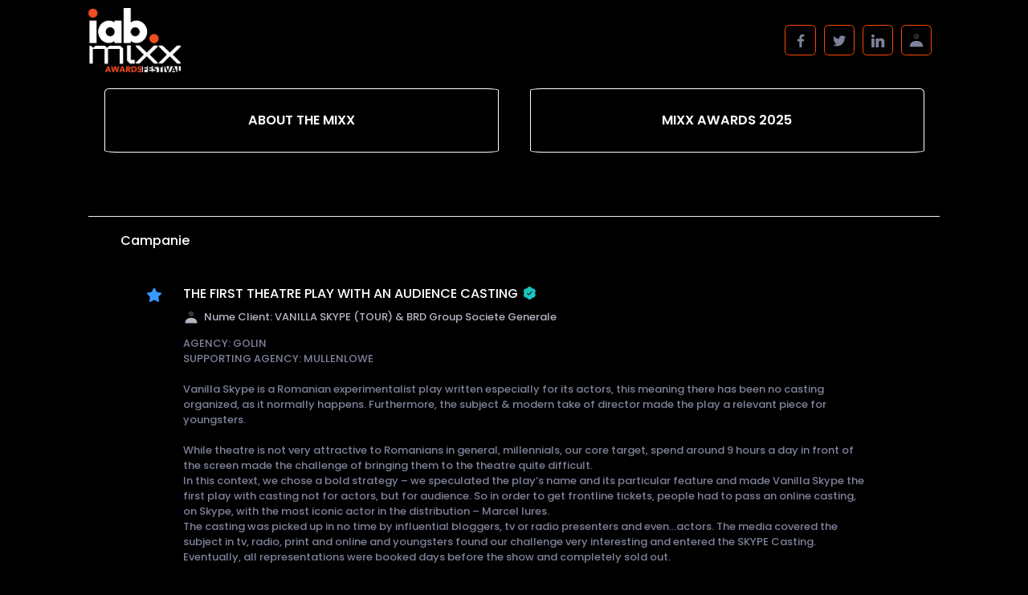

--- FILE ---
content_type: text/html; charset=UTF-8
request_url: https://mixxawards.ro/campanie/184
body_size: 8893
content:
<!DOCTYPE html>
    <html>
    <head>
        <meta charset="utf-8">
        <meta http-equiv="X-UA-Compatible" content="IE=edge,chrome=1">
        <meta content="width=device-width, initial-scale=1, maximum-scale=1, user-scalable=no" name="viewport">
        <meta content="black" name="apple-mobile-web-app-status-bar-style">

        <title>MIXX Awards Romania 2025 | IAB Romania</title>
        <meta name="description" content="Submit your case to IAB Romania's MIXX Awards Romania 2026. MIXX Awards rewards creativity, efficiency & impact in interactive advertising all over the world!">
        <meta name="robots" content="index, follow" />
        <meta name="google-site-verification" content="XOxgUCQRvVtJT6kIJHB8BzGUz_K0YqnRjbmF6OE7BEo" />
        <meta name="alexaVerifyID" content="nueoCIDCv2ILTGHOdXJolqkr_gg" />
        <meta name="msvalidate.01" content="73EAD668A30FCDC7C287495384F12CB2" />
        <meta name='yandex-verification' content='74a9d275d7c09f7d' />
        <meta name="dev51-validation" content="3dpXE4fS6R6PGCL20tRC4DZ5Kn6m6Fjt" />

        <meta name="author" content="DEV51 - www.dev51.io" />
        <meta name="Copyright" content="&copy; 2026 IAB MIXX Awards Romania" />
        <meta name="revisit-after" content="3 days" />
        <meta name="robots" content="index,follow" />
        <meta name="googlebot" content="index,follow" />

        <meta property="og:site_name" content="IAB MIXX Awards Romania"/>
        <meta property="og:type" content="Website"/>
        <meta property="og:title" content="MIXX Awards Romania 2025 | IAB Romania" />
        <meta property="og:description" content="Submit your case to IAB Romania's MIXX Awards Romania 2026. MIXX Awards rewards creativity, efficiency & impact in interactive advertising all over the world!" />
        <meta property="og:image" content="http://www.mixxawards.ro/public/img/logo@2xx.png" />
        <meta property="og:image:width" content="600">
        <meta property="og:image:height" content="315">
        <meta property="og:url" content="http://www.mixxawards.ro" />
        <meta property="article:publisher" content="https://www.facebook.com/dev51.io"/>
        <meta property="article:author" content="https://www.facebook.com/IABRomania"/>
        <meta name="facebook-domain-verification" content="r20wbmpp5q5rxspuu0tf5a8gjsbiht" />

        <link rel="canonical" href="https://keenthemes.com/metronic" />
        <link rel="stylesheet" href="https://fonts.googleapis.com/css?family=Poppins:300,400,500,600,700" />
        <!--end::Fonts-->
        <!--begin::Page Custom Styles(used by this page)-->
        <link href="https://mixxawards.ro/public/assets/css/pages/wizard/wizard-1.css" rel="stylesheet" type="text/css" />
        <link href="https://mixxawards.ro/public/assets/css/pages/login/classic/login-4.css" rel="stylesheet" type="text/css" />
        <!--end::Page Custom Styles-->
        <!--begin::Global Theme Styles(used by all pages)-->
        <link href="https://mixxawards.ro/public/assets/plugins/global/plugins.bundle.css" rel="stylesheet" type="text/css" />
        <link href="https://mixxawards.ro/public/assets/plugins/custom/prismjs/prismjs.bundle.css" rel="stylesheet" type="text/css" />
        <link href="https://mixxawards.ro/public/assets/css/style.bundle.css" rel="stylesheet" type="text/css" />
        <link href="https://mixxawards.ro/public/css/2021.css" rel="stylesheet" type="text/css" />
        <!--end::Global Theme Styles-->
        <!--begin::Layout Themes(used by all pages)-->
        <!--end::Layout Themes-->
        <link rel="shortcut icon" href="https://mixxawards.ro/public/img/logo-foot@2x.png" />
        <script type="text/javascript">
            var base_url = 'https://mixxawards.ro/';
        </script>

        <!-- Google Tag Manager -->
        <script>(function(w,d,s,l,i){w[l]=w[l]||[];w[l].push({'gtm.start':
        new Date().getTime(),event:'gtm.js'});var f=d.getElementsByTagName(s)[0],
        j=d.createElement(s),dl=l!='dataLayer'?'&l='+l:'';j.async=true;j.src=
        'https://www.googletagmanager.com/gtm.js?id='+i+dl;f.parentNode.insertBefore(j,f);
        })(window,document,'script','dataLayer','GTM-5PX9ND7');</script>
        <!-- End Google Tag Manager -->

        <script
          src="https://code.jquery.com/jquery-3.5.1.min.js"
          integrity="sha256-9/aliU8dGd2tb6OSsuzixeV4y/faTqgFtohetphbbj0="
          crossorigin="anonymous">
        </script>
        <!-- Facebook Pixel Code -->
        <script>
         !function(f,b,e,v,n,t,s)
         {if(f.fbq)return;n=f.fbq=function(){n.callMethod?
         n.callMethod.apply(n,arguments):n.queue.push(arguments)};
         if(!f._fbq)f._fbq=n;n.push=n;n.loaded=!0;n.version='2.0';
         n.queue=[];t=b.createElement(e);t.async=!0;
         t.src=v;s=b.getElementsByTagName(e)[0];
         s.parentNode.insertBefore(t,s)}(window, document,'script',
         'https://connect.facebook.net/en_US/fbevents.js');
         fbq('init', '409343627088402');
         fbq('track', 'PageView');
        </script>
        <noscript><img height="1" width="1" style="display:none"
         src="https://www.facebook.com/tr?id=409343627088402&ev=PageView&noscript=1"
        /></noscript>
        <!-- End Facebook Pixel Code -->
    </head>
    <body id="kt_body" class="subheader-enabled page-loading">
    <!-- Google Tag Manager (noscript) -->
    <noscript><iframe src="https://www.googletagmanager.com/ns.html?id=GTM-5PX9ND7" height="0" width="0" style="display:none;visibility:hidden"></iframe></noscript>
    <!-- End Google Tag Manager (noscript) -->

    <!--begin::Main-->

					<!--begin::Header Mobile-->
					<div id="kt_header_mobile" class="header-mobile">
						<!--begin::Logo-->
						<a href="https://mixxawards.ro/">
							<img alt="Logo" src="https://mixxawards.ro/public/img/logo@2x.png" class="max-h-30px" />
						</a>
						<!--end::Logo-->
						<!--begin::Toolbar-->
						<div class="d-flex align-items-center">
							<button class="btn p-0 burger-icon burger-icon-left" id="kt_header_mobile_toggle" style="background-color: #F3F6F9;">
								<span></span>
							</button>
							<button class="btn btn-icon p-0 ml-4" id="kt_header_mobile_topbar_toggle">
								<span class="svg-icon svg-icon-xxl">
									<!--begin::Svg Icon | path:assets/media/svg/icons/General/User.svg-->
									<svg xmlns="http://www.w3.org/2000/svg" xmlns:xlink="http://www.w3.org/1999/xlink" width="24px" height="24px" viewBox="0 0 24 24" version="1.1">
										<g stroke="none" stroke-width="1" fill="none" fill-rule="evenodd">
											<polygon points="0 0 24 0 24 24 0 24" />
											<path d="M12,11 C9.790861,11 8,9.209139 8,7 C8,4.790861 9.790861,3 12,3 C14.209139,3 16,4.790861 16,7 C16,9.209139 14.209139,11 12,11 Z" fill="#000000" fill-rule="nonzero" opacity="0.3" />
											<path d="M3.00065168,20.1992055 C3.38825852,15.4265159 7.26191235,13 11.9833413,13 C16.7712164,13 20.7048837,15.2931929 20.9979143,20.2 C21.0095879,20.3954741 20.9979143,21 20.2466999,21 C16.541124,21 11.0347247,21 3.72750223,21 C3.47671215,21 2.97953825,20.45918 3.00065168,20.1992055 Z" fill="#000000" fill-rule="nonzero" />
										</g>
									</svg>
									<!--end::Svg Icon-->
								</span>
							</button>
						</div>
						<!--end::Toolbar-->
					</div>
					<!--end::Header Mobile-->
					<!--begin::Header-->
					<div id="kt_header" class="header flex-column">
						<!--begin::Top-->
						<div class="header-top">
							<!--begin::Container-->
							<div class="container">
								<!--begin::Left-->
								<div class="d-none d-lg-flex align-items-center mr-3">
									<!--begin::Logo-->
									<a href="https://mixxawards.ro/" class="mr-20">
										<img alt="Logo" src="https://mixxawards.ro/public/img/logo@2x.png" class="max-h-80px" />
									</a>
									<!--end::Logo-->
								</div>
								<!--end::Left--><!--begin::Topbar-->
								<div class="topbar topbar-top" id="kt_header_topbar">
									<!--begin::Facebook-->
									<div class="topbar-item mr-3">
										<div class="btn btn-icon btn-secondary">
											<a href="https://www.facebook.com/IABRomania"><i class="socicon-facebook icon-md"></i></a>
										</div>
									</div>
									<!--end::Facebook-->
									<!--begin::Facebook-->
									<div class="topbar-item mr-3">
										<div class="btn btn-icon btn-secondary">
											<a href="https://twitter.com/IABRomania"><i class="socicon-twitter icon-md"></i></a>
										</div>
									</div>
									<!--end::Facebook-->
									<!--begin::Facebook-->
									<div class="topbar-item mr-3">
										<div class="btn btn-icon btn-secondary">
											<a href="https://www.linkedin.com/company/iab-romania"><i class="socicon-linkedin icon-md"></i></a>
										</div>
									</div>
									<!--end::Facebook-->
									<!--begin::User-->
									<div class="dropdown mr-3">
										<!--begin::Toggle-->
										<div class="topbar-item" data-toggle="dropdown" data-offset="10px,10px" data-container="body">
											<div class="btn btn-icon btn-secondary btn-dropdown">
												<span class="svg-icon svg-icon-lg">
													<!--begin::Svg Icon | path:assets/media/svg/icons/General/User.svg-->
													<svg xmlns="http://www.w3.org/2000/svg" xmlns:xlink="http://www.w3.org/1999/xlink" width="24px" height="24px" viewBox="0 0 24 24" version="1.1">
														<g stroke="none" stroke-width="1" fill="none" fill-rule="evenodd">
															<polygon points="0 0 24 0 24 24 0 24" />
															<path d="M12,11 C9.790861,11 8,9.209139 8,7 C8,4.790861 9.790861,3 12,3 C14.209139,3 16,4.790861 16,7 C16,9.209139 14.209139,11 12,11 Z" fill="#000000" fill-rule="nonzero" opacity="0.3" />
															<path d="M3.00065168,20.1992055 C3.38825852,15.4265159 7.26191235,13 11.9833413,13 C16.7712164,13 20.7048837,15.2931929 20.9979143,20.2 C21.0095879,20.3954741 20.9979143,21 20.2466999,21 C16.541124,21 11.0347247,21 3.72750223,21 C3.47671215,21 2.97953825,20.45918 3.00065168,20.1992055 Z" fill="#000000" fill-rule="nonzero" />
														</g>
													</svg>
													<!--end::Svg Icon-->
												</span>
											</div>
										</div>
										<!--end::Toggle-->
										<!--begin::Dropdown-->
										<div class="dropdown-menu p-0 m-0 dropdown-menu-right dropdown-menu-anim-up dropdown-menu-lg">
											<!--begin:Nav-->
											<div class="row row-paddingless">
																									<!--begin:Item-->
													<div class="col-12">
															<a href="https://mixxawards.ro/auth/login/" class="d-block py-10 px-5 text-center bg-hover-light border-right border-bottom">
																<span class="d-block text-dark-75 font-weight-bold font-size-h4 mt-2 mb-1">Login/Register</span>
															</a>
													</div>
													<!--end:Item-->
																							</div>
											<!--end:Nav-->
										</div>
										<!--end::Dropdown-->
									</div>
									<!--end::User-->
								</div>
								<!--end::Topbar-->
							</div>
							<!--end::Container-->
						</div>
						<!--end::Top-->
						<div class="header-menu-wrapper header-menu-wrapper-left" id="kt_header_menu_wrapper">
							<div class="container">
								<!--begin::Header Menu-->
								<div id="kt_header_menu" class="header-menu header-menu-left header-menu-mobile header-menu-layout-default header-menu-root-arrow">
								</div>
							</div>
						</div>
						<!--begin::Bottom-->
						<div class="header-bottom" id="kt_header_bottom">
							<!--begin::Container-->
							<div class="container d-flex flex-column">
								<!--begin::Tab Navs(for desktop mode)-->
								<ul class="header-tabs nav flex-column-auto" role="tablist">
									<!--begin::Item-->
									<li class="nav-item">
										<a href="#" class="nav-link " data-toggle="tab" data-target="#kt_header_tab_2" role="tab">
											<span class="nav-title text-uppercase">About the mixx</span>
										</a>
									</li>
									<!--end::Item-->
									<!--begin::Item-->
									<li class="nav-item">
										<a href="#" class="nav-link " data-toggle="tab" data-target="#kt_header_tab_3" role="tab">
											<span class="nav-title text-uppercase">Mixx awards 2025</span>
										</a>
									</li>
									<!--end::Item-->
																	</ul>
								<!--begin::Tab Navs-->
								<!--begin::Header Menu Wrapper-->
								<div class="header-navs header-navs-left flex-column-fluid" id="kt_header_navs">
									<!--begin::Tab Content-->
									<div class="tab-content">
										<div class="tab-pane justify-content-between px-4 px-lg-0 " id="kt_header_tab_2">
											<div class="d-flex flex-column flex-lg-row align-items-start align-items-lg-center">
												<!--begin::Actions-->
												<a href="https://mixxawards.ro/about-the-mixx/" class="btn btn-light font-weight-bold mr-3 my-2 my-lg-0">About the mixx</a>
						                        <a href="https://mixxawards.ro/jury/" class="btn btn-light font-weight-bold mr-3 my-2 my-lg-0">Jury</a>
						                        <a href="https://mixxawards.ro/ceremony/" class="btn btn-light font-weight-bold mr-3 my-2 my-lg-0">Ceremony</a>
												<!--end::Actions-->
											</div>
										</div>
										<!--begin::Tab Pane-->
										<div class="tab-pane justify-content-between px-4 px-lg-0 " id="kt_header_tab_3">
											<div class="d-flex flex-column flex-lg-row align-items-start align-items-lg-center">
												<!--begin::Actions-->
												<a href="https://mixxawards.ro/submit-a-case/" class="btn btn-light font-weight-bold mr-3 my-2 my-lg-0">Submit a case</a>
						                        <a href="https://mixxawards.ro/categories/" class="btn btn-light font-weight-bold mr-3 my-2 my-lg-0">Categories</a>
						                        <a href="https://mixxawards.ro/how-to/" class="btn btn-light font-weight-bold mr-3 my-2 my-lg-0">How to submit a case</a>
						                        <a href="https://mixxawards.ro/judging/" class="btn btn-light font-weight-bold mr-3 my-2 my-lg-0">Judging criteria</a>
						                        <a href="https://mixxawards.ro/rules/" class="btn btn-light font-weight-bold mr-3 my-2 my-lg-0">Rules</a>
						                        <a href="https://mixxawards.ro/previous-winners/" class="btn btn-light font-weight-bold mr-3 my-2 my-lg-0">Previous winners</a>
												<!--end::Actions-->
											</div>
										</div>
																			</div>
									<!--end::Tab Content-->
								</div>
								<!--end::Header Menu Wrapper-->
							</div>
							<!--end::Container-->
						</div>
						<!--end::Bottom-->
					</div>
					<!--end::Header-->
<!--begin::Container-->
<div class="d-flex flex-row flex-column-fluid container">
    <!--begin::Content Wrapper-->
    <div class="main d-flex flex-column flex-row-fluid">
        <!--begin::Subheader-->
        <div class="subheader py-2 py-lg-4 subheader-transparent" id="kt_subheader">
            <div class="container d-flex align-items-center justify-content-between flex-wrap flex-sm-nowrap">
                <!--begin::Details-->
                <div class="d-flex align-items-center flex-wrap mr-2">
                    <!--begin::Title-->
                    <h5 class="text-dark font-weight-bold mt-2 mb-2 mr-5">Campanie</h5>
                    <!--end::Title-->
                </div>
                <!--end::Details-->
                <!--begin::Toolbar-->
                <div class="d-flex align-items-center">
                                    </div>
                <!--end::Toolbar-->
            </div>
        </div>
        <!--end::Subheader-->
        <div class="content flex-column-fluid" id="kt_content">
            <!--begin::Card-->
            <div class="card card-custom gutter-b">
                <div class="card-body">
                    <div class="d-flex">
                        <!--begin: Pic-->
                        <div class="flex-shrink-0 mr-7 mt-lg-0 mt-3">
                            <div class="symbol symbol-50 symbol-lg-120">
                                                                        <span class="svg-icon svg-icon-primary svg-icon-2x">
                                            <!--begin::Svg Icon-->
                                            <svg xmlns="http://www.w3.org/2000/svg" xmlns:xlink="http://www.w3.org/1999/xlink" width="24px" height="24px" viewBox="0 0 24 24" version="1.1">
                                                <g stroke="none" stroke-width="1" fill="none" fill-rule="evenodd">
                                                    <polygon points="0 0 24 0 24 24 0 24"/>
                                                    <path d="M12,18 L7.91561963,20.1472858 C7.42677504,20.4042866 6.82214789,20.2163401 6.56514708,19.7274955 C6.46280801,19.5328351 6.42749334,19.309867 6.46467018,19.0931094 L7.24471742,14.545085 L3.94038429,11.3241562 C3.54490071,10.938655 3.5368084,10.3055417 3.92230962,9.91005817 C4.07581822,9.75257453 4.27696063,9.65008735 4.49459766,9.61846284 L9.06107374,8.95491503 L11.1032639,4.81698575 C11.3476862,4.32173209 11.9473121,4.11839309 12.4425657,4.36281539 C12.6397783,4.46014562 12.7994058,4.61977315 12.8967361,4.81698575 L14.9389263,8.95491503 L19.5054023,9.61846284 C20.0519472,9.69788046 20.4306287,10.2053233 20.351211,10.7518682 C20.3195865,10.9695052 20.2170993,11.1706476 20.0596157,11.3241562 L16.7552826,14.545085 L17.5353298,19.0931094 C17.6286908,19.6374458 17.263103,20.1544017 16.7187666,20.2477627 C16.5020089,20.2849396 16.2790408,20.2496249 16.0843804,20.1472858 L12,18 Z" fill="#000000"/>
                                                </g>
                                            </svg>
                                            <!--end::Svg Icon-->
                                        </span>
                                                            </div>
                            <div class="symbol symbol-50 symbol-lg-120 symbol-primary d-none">
                                <span class="font-size-h3 symbol-label font-weight-boldest">JM</span>
                            </div>
                        </div>
                        <!--end: Pic-->
                        <!--begin: Info-->
                        <div class="flex-grow-1">
                            <!--begin: Title-->
                            <div class="d-flex align-items-center justify-content-between flex-wrap">
                                <div class="mr-3">
                                    <!--begin::Name-->
                                    <a href="#" class="d-flex align-items-center text-dark text-hover-primary font-size-h5 font-weight-bold mr-3">THE FIRST THEATRE PLAY WITH AN AUDIENCE CASTING                                    <i class="flaticon2-correct text-success icon-md ml-2"></i></a>
                                    <!--end::Name-->
                                    <!--begin::Contacts-->
                                    <div class="d-flex flex-wrap my-2">
                                        <a href="#" class="text-muted text-hover-primary font-weight-bold mr-lg-8 mr-5 mb-lg-0 mb-2">
                                        <span class="svg-icon svg-icon-md svg-icon-gray-500 mr-1">
                                            <!--begin::Svg Icon | path:/var/www/preview.keenthemes.com/metronic/releases/2020-09-29-132851/theme/html/demo11/dist/../src/media/svg/icons/General/User.svg-->
                                            <svg xmlns="http://www.w3.org/2000/svg" xmlns:xlink="http://www.w3.org/1999/xlink" width="24px" height="24px" viewBox="0 0 24 24" version="1.1">
                                                <g stroke="none" stroke-width="1" fill="none" fill-rule="evenodd">
                                                    <polygon points="0 0 24 0 24 24 0 24"/>
                                                    <path d="M12,11 C9.790861,11 8,9.209139 8,7 C8,4.790861 9.790861,3 12,3 C14.209139,3 16,4.790861 16,7 C16,9.209139 14.209139,11 12,11 Z" fill="#000000" fill-rule="nonzero" opacity="0.3"/>
                                                    <path d="M3.00065168,20.1992055 C3.38825852,15.4265159 7.26191235,13 11.9833413,13 C16.7712164,13 20.7048837,15.2931929 20.9979143,20.2 C21.0095879,20.3954741 20.9979143,21 20.2466999,21 C16.541124,21 11.0347247,21 3.72750223,21 C3.47671215,21 2.97953825,20.45918 3.00065168,20.1992055 Z" fill="#000000" fill-rule="nonzero"/>
                                                </g>
                                            </svg>
                                            <!--end::Svg Icon-->
                                        </span>Nume Client: VANILLA SKYPE (TOUR) & BRD Group Societe Generale</a>
                                    </div>
                                    <!--end::Contacts-->
                                </div>
                            </div>
                            <!--end: Title-->
                            <!--begin: Content-->
                            <div class="d-flex align-items-center flex-wrap justify-content-between">
                                                                    <div class="flex-grow-1 font-weight-bold text-dark-50 py-5 py-lg-2 mr-5">
                                    AGENCY: GOLIN<br />
SUPPORTING AGENCY: MULLENLOWE<br />
<br />
Vanilla Skype is a Romanian experimentalist play written especially for its actors, this meaning there has been no casting organized, as it normally happens. Furthermore, the subject & modern take of director made the play a relevant piece for youngsters.<br />
<br />
While theatre is not very attractive to Romanians in general, millennials, our core target, spend around 9 hours a day in front of the screen made the challenge of bringing them to the theatre quite difficult.<br />
In this context, we chose a bold strategy – we speculated the play’s name and its particular feature and made Vanilla Skype the first play with casting not for actors, but for audience. So in order to get frontline tickets, people had to pass an online casting, on Skype, with the most iconic actor in the distribution – Marcel Iures. <br />
The casting was picked up in no time by influential bloggers, tv or radio presenters and even…actors. The media covered the subject in tv, radio, print and online and youngsters found our challenge very interesting and entered the SKYPE Casting. Eventually, all representations were booked days before the show and completely sold out.                                    </div>
                                                            </div>
                            <!--end: Content-->
                        </div>
                        <!--end: Info-->
                    </div>
                    <div class="separator separator-solid my-7"></div>
                </div>
            </div>
            <!--end::Card-->
            <div class="pb-5" data-wizard-type="step-content">
                <h6 class="font-weight-bold mb-3">General Information:</h6>
                                <h6 class="font-weight-bold mb-3">Strategy:</h6>
                <table class="w-100">
                    <tr>
                        <td class="font-weight-bold text-muted pad-right">Strategy:</td>
                        <td class="font-weight-bold">
                            Romanians don’t find going to the theatre as attractive as a decade ago. For the young generation, this is even less popular. The Cultural Consumption Barometer, data shows that 63% of Romanians NEVER goes to the theatre. What is more, 72% of young people, aged 14-29, don’t choose theatre at all during their spare time, as presented in the study done by Pro Youth Association – “The situation of young people in Romania”. In such a context, local theatres have been struggling with building and keeping a strong and constant audience. <br />
Nevertheless, Romanian theatre has kept its high quality, creative and original plays are still being made; even national tours.<br />
One of them is the national tour for Vanilla Skype – an experimentalist play, with the best-known Romanian actors and written by one of the most appreciated Romanian cultural figures. The very nature of the play and its creative approach are designed for open-minded people and certainly for youngsters. Such a great distribution, formed of actors affiliated to different theatres, could only be gathered before the official start of the theatre season in Romania. This only made the task of bringing people to the theatres even harder, especially during holidays. <br />
We focused our research on how to better understand what could determine young people to access cultural content in general and theatre in particular. Thus, according to Media Insight Project, 88% of millennials receive news on their Facebook feed and half of them are daily connected to the news shared on social media, spending an average of 6h/day on their smartphone. They have many applications installed on their phones, especially chat-related ones. Millennials are mostly attracted to novelties as long as they receive information recommended by friends or in their social media newsfeed, from people they follow and admire. At the same time, social networks expose millennials to a higher amount of news than they are actually searching for. So, there are two main challenges in sending information to millennials through social media:<br />
1. The huge quantity of information available on social networks, which creates the need to differentiate. <br />
2. The need for the social media messages to be in their own context so as to be organically picked by the friends millennials follow & trust. Our mission was to promote a play with reduced notoriety among young urban people and offer them the chance to discover what it’s about and eventually come to the theatre in 5 cities in Romania, where Vanilla Skype was on tour. <br />
 OBJECTIVES:<br />
• Generate awareness on the play & tour – at least 50 articles (especially in the online media) & 20 social media posts, respectively at least 70 articles and social media posts; <br />
• Over 150,000 views on the videos that promote the play in social media;<br />
• Involve at least 10 KOLs; <br />
• Ensure at least 100 tickets to each representation via the online mechanism and have the theatre halls occupied at least 80% during the tour.                        </td>
                    </tr>
                </table>
                <div class="separator separator-dashed my-5"></div>
                                <h6 class="font-weight-bold mb-3">Execution:</h6>
                <table class="w-100">
                                        <tr>
                        <td class="font-weight-bold text-muted pad-right">Images:</td>
                        <td class="font-weight-bold">
                                                    </td>
                    </tr>
                    <tr>
                        <td class="font-weight-bold text-muted pad-right">Video Link:</td>
                        <td class="font-weight-bold" id="execution_video">
                                                    </td>
                    </tr>
                </table>
                                <div class="separator separator-dashed my-5"></div>
            </div>
        </div>
        <!--end::Content-->
    </div>
    <!--begin::Content Wrapper-->
</div>
<!--end::Container-->

		<!--begin::Footer-->
		<div class="footer py-4 d-flex flex-lg-column" id="kt_footer">
			<!--begin::Container-->
			<div class="container d-flex flex-column flex-md-row align-items-center justify-content-between">
				<!--begin::Copyright-->
				<div class="text-dark order-2 order-md-1">
					<a href="http://dev51.io/?utm_source=mixxawards.ro" target="_blank" class="logo-dev">&nbsp;</a>
					<a href="https://mixxawards.ro/" class="logo-foot"><img src="https://mixxawards.ro/public/img/logo-foot@2x.png" alt="logo" /></a>&copy;Copyright MIXX 2026. <!--IAB MIXX Awards Romania is part of and proudly supported by <a href="http://www.iceefest.com/?utm_source=mixxawards.ro" title="ICEEFest" target="_blank">ICEEFest</a>.<br />-->
				</div>
				<!--end::Copyright-->
				<!--begin::Nav-->
				<div class="nav nav-dark order-1 order-md-2">
					<a href="https://www.facebook.com/IABRomania" class="nav-link pr-3 pl-0"><i class="socicon-facebook icon-md"></i></a>
					<a href="https://twitter.com/IABRomania" class="nav-link px-3"><i class="socicon-twitter icon-md"></i></a>
					<a href="https://www.linkedin.com/company/iab-romania" class="nav-link pl-3 pr-0"><i class="socicon-linkedin icon-md"></i></a>
				</div>
				<div class="nav nav-dark order-3 order-md-3">
					<a href="https://mixxawards.ro/politica-confidentialitate" class="nav-link pr-3 pl-0">Politica de Confidentialitate</a><br />
					<a href="mailto:mixx@iab-romania.ro" class="nav-link px-3">mixx@iab-romania.ro</a><br />
					<a href="mailto:contact@iab-romania.ro" class="nav-link pl-3 pr-0">contact@iab-romania.ro</a>
				</div>
				<!--end::Nav-->
			</div>
			<!--end::Container-->
		</div>
		<!--end::Footer-->
		<!--end::Main-->
		<script>var HOST_URL = "https://mixxawards.ro/";</script>
		<!--begin::Global Config(global config for global JS scripts)-->
		<script>var KTAppSettings = { "breakpoints": { "sm": 576, "md": 768, "lg": 992, "xl": 1200, "xxl": 1200 }, "colors": { "theme": { "base": { "white": "#ffffff", "primary": "#6993FF", "secondary": "#E5EAEE", "success": "#1BC5BD", "info": "#8950FC", "warning": "#FFA800", "danger": "#F64E60", "light": "#F3F6F9", "dark": "#212121" }, "light": { "white": "#ffffff", "primary": "#E1E9FF", "secondary": "#ECF0F3", "success": "#C9F7F5", "info": "#EEE5FF", "warning": "#FFF4DE", "danger": "#FFE2E5", "light": "#F3F6F9", "dark": "#D6D6E0" }, "inverse": { "white": "#ffffff", "primary": "#ffffff", "secondary": "#212121", "success": "#ffffff", "info": "#ffffff", "warning": "#ffffff", "danger": "#ffffff", "light": "#464E5F", "dark": "#ffffff" } }, "gray": { "gray-100": "#F3F6F9", "gray-200": "#ECF0F3", "gray-300": "#E5EAEE", "gray-400": "#D6D6E0", "gray-500": "#B5B5C3", "gray-600": "#80808F", "gray-700": "#464E5F", "gray-800": "#1B283F", "gray-900": "#212121" } }, "font-family": "Poppins" };</script>
		<!--end::Global Config-->
		<!--begin::Global Theme Bundle(used by all pages)-->
		<script src="https://mixxawards.ro/public/assets/plugins/global/plugins.bundle.js"></script>
		<script src="https://mixxawards.ro/public/assets/plugins/custom/prismjs/prismjs.bundle.js"></script>
		<script src="https://mixxawards.ro/public/assets/plugins/general.bundle.js"></script>
		<!--end::Global Theme Bundle-->
		<!--begin::Page Scripts(used by this page)-->
		<script src="https://mixxawards.ro/public/assets/js/pages/widgets.js"></script>
		<script src="https://mixxawards.ro/public/assets/js/pages/my-script.js"></script>
		<script src="https://mixxawards.ro/public/assets/js/pages/crud/ktdatatable/base/html-table.js"></script>
		<script src="https://mixxawards.ro/public/assets/js/pages/crud/file-upload/dropzonejs.js"></script>
		<script src="https://mixxawards.ro/public/assets/js/pages/custom/login/login-general.js"></script>
		<script src="https://mixxawards.ro/public/assets/js/pages/custom/projects/add-project.js"></script>
		<script src="https://mixxawards.ro/public/assets/js/pages/features/charts/apexcharts.js"></script>
		<script src="https://mixxawards.ro/public/assets/js/pages/crud/forms/widgets/bootstrap-daterangepicker.js"></script>
		<script src="https://mixxawards.ro/public/assets/js/pages/crud/forms/widgets/bootstrap-datepicker.js"></script>
		<script src="https://mixxawards.ro/public/assets/js/pages/crud/file-upload/image-input.js"></script>
		<script src="https://mixxawards.ro/public/js/jquery.countdown.min.js?r=297"></script>
		<!--end::Page Scripts-->
				    <!-- Start Google Analytics -->
		    <script>
		        (function(i, s, o, g, r, a, m) {
		            i['GoogleAnalyticsObject'] = r;
		            i[r] = i[r] || function() {
		                (i[r].q = i[r].q || []).push(arguments)
		            }, i[r].l = 1 * new Date();
		            a = s.createElement(o),
		                    m = s.getElementsByTagName(o)[0];
		            a.async = 1;
		            a.src = g;
		            m.parentNode.insertBefore(a, m)
		        })(window, document, 'script', '//www.google-analytics.com/analytics.js', 'ga');

		        ga('create', 'UA-40795194-1', 'mixxawards.ro');
		        ga('send', 'pageview');
		    </script>
			</body>
	<!--end::Body-->
</html>

--- FILE ---
content_type: text/css
request_url: https://mixxawards.ro/public/assets/css/pages/wizard/wizard-1.css
body_size: 782
content:
.wizard.wizard-1 .wizard-nav .wizard-steps {
  display: -webkit-box;
  display: -ms-flexbox;
  display: flex;
  -webkit-box-pack: center;
  -ms-flex-pack: center;
  justify-content: center;
  -webkit-box-align: center;
  -ms-flex-align: center;
  align-items: center; }
  .wizard.wizard-1 .wizard-nav .wizard-steps .wizard-step {
    display: -webkit-box;
    display: -ms-flexbox;
    display: flex;
    -webkit-box-align: center;
    -ms-flex-align: center;
    align-items: center;
    text-align: center; }
    .wizard.wizard-1 .wizard-nav .wizard-steps .wizard-step .wizard-label {
      margin-left: 3.5rem;
      margin-right: 3.5rem; }
      .wizard.wizard-1 .wizard-nav .wizard-steps .wizard-step .wizard-label .wizard-icon {
        color: #B5B5C3;
        font-size: 3.75rem; }
        .wizard.wizard-1 .wizard-nav .wizard-steps .wizard-step .wizard-label .wizard-icon svg g [fill] {
          -webkit-transition: fill 0.3s ease;
          transition: fill 0.3s ease;
          fill: #B5B5C3; }
        .wizard.wizard-1 .wizard-nav .wizard-steps .wizard-step .wizard-label .wizard-icon svg:hover g [fill] {
          -webkit-transition: fill 0.3s ease;
          transition: fill 0.3s ease; }
      .wizard.wizard-1 .wizard-nav .wizard-steps .wizard-step .wizard-label .wizard-title {
        color: #7E8299;
        font-size: 1.1rem;
        font-weight: 500;
        margin-top: 0.75rem; }
    .wizard.wizard-1 .wizard-nav .wizard-steps .wizard-step .wizard-arrow {
      color: #7E8299;
      font-size: 1.25rem; }
      .wizard.wizard-1 .wizard-nav .wizard-steps .wizard-step .wizard-arrow.last {
        display: none; }
    .wizard.wizard-1 .wizard-nav .wizard-steps .wizard-step[data-wizard-state="done"] .wizard-label .wizard-icon, .wizard.wizard-1 .wizard-nav .wizard-steps .wizard-step[data-wizard-state="current"] .wizard-label .wizard-icon {
      color: #3699FF; }
      .wizard.wizard-1 .wizard-nav .wizard-steps .wizard-step[data-wizard-state="done"] .wizard-label .wizard-icon svg g [fill], .wizard.wizard-1 .wizard-nav .wizard-steps .wizard-step[data-wizard-state="current"] .wizard-label .wizard-icon svg g [fill] {
        -webkit-transition: fill 0.3s ease;
        transition: fill 0.3s ease;
        fill: #3699FF; }
      .wizard.wizard-1 .wizard-nav .wizard-steps .wizard-step[data-wizard-state="done"] .wizard-label .wizard-icon svg:hover g [fill], .wizard.wizard-1 .wizard-nav .wizard-steps .wizard-step[data-wizard-state="current"] .wizard-label .wizard-icon svg:hover g [fill] {
        -webkit-transition: fill 0.3s ease;
        transition: fill 0.3s ease; }
    .wizard.wizard-1 .wizard-nav .wizard-steps .wizard-step[data-wizard-state="done"] .wizard-label .wizard-title, .wizard.wizard-1 .wizard-nav .wizard-steps .wizard-step[data-wizard-state="current"] .wizard-label .wizard-title {
      color: #3699FF; }
    .wizard.wizard-1 .wizard-nav .wizard-steps .wizard-step[data-wizard-state="done"] .wizard-arrow, .wizard.wizard-1 .wizard-nav .wizard-steps .wizard-step[data-wizard-state="current"] .wizard-arrow {
      color: #3699FF; }
      .wizard.wizard-1 .wizard-nav .wizard-steps .wizard-step[data-wizard-state="done"] .wizard-arrow svg g [fill], .wizard.wizard-1 .wizard-nav .wizard-steps .wizard-step[data-wizard-state="current"] .wizard-arrow svg g [fill] {
        -webkit-transition: fill 0.3s ease;
        transition: fill 0.3s ease;
        fill: #3699FF; }
      .wizard.wizard-1 .wizard-nav .wizard-steps .wizard-step[data-wizard-state="done"] .wizard-arrow svg:hover g [fill], .wizard.wizard-1 .wizard-nav .wizard-steps .wizard-step[data-wizard-state="current"] .wizard-arrow svg:hover g [fill] {
        -webkit-transition: fill 0.3s ease;
        transition: fill 0.3s ease; }

@media (min-width: 768px) and (max-width: 1199.98px) {
  .wizard.wizard-1 .wizard-nav .wizard-steps .wizard-step .wizard-label {
    margin-left: 1.5rem;
    margin-right: 1.5rem; }
    .wizard.wizard-1 .wizard-nav .wizard-steps .wizard-step .wizard-label .wizard-icon {
      font-size: 3.75rem; }
    .wizard.wizard-1 .wizard-nav .wizard-steps .wizard-step .wizard-label .wizard-title {
      margin-top: 0.75rem; }
  .wizard.wizard-1 .wizard-nav .wizard-steps .wizard-step .wizard-arrow {
    font-size: 1.1rem; } }

@media (max-width: 767.98px) {
  .wizard.wizard-1 .wizard-nav .wizard-steps {
    -webkit-box-orient: vertical;
    -webkit-box-direction: normal;
    -ms-flex-direction: column;
    flex-direction: column; }
    .wizard.wizard-1 .wizard-nav .wizard-steps .wizard-step {
      width: 100%;
      -webkit-box-orient: horizontal;
      -webkit-box-direction: normal;
      -ms-flex-direction: row;
      flex-direction: row;
      -webkit-box-pack: justify;
      -ms-flex-pack: justify;
      justify-content: space-between;
      margin-bottom: 0.5rem;
      margin-top: 0.5rem; }
      .wizard.wizard-1 .wizard-nav .wizard-steps .wizard-step .wizard-label {
        -webkit-box-orient: horizontal;
        -webkit-box-direction: normal;
        -ms-flex-direction: row;
        flex-direction: row;
        display: -webkit-box;
        display: -ms-flexbox;
        display: flex;
        -webkit-box-align: center;
        -ms-flex-align: center;
        align-items: center;
        margin-left: 0;
        margin-right: 0; }
        .wizard.wizard-1 .wizard-nav .wizard-steps .wizard-step .wizard-label .wizard-icon {
          font-size: 1.5rem;
          margin-right: 1.25rem; }
      .wizard.wizard-1 .wizard-nav .wizard-steps .wizard-step .wizard-arrow {
        font-size: 1rem; }
        .wizard.wizard-1 .wizard-nav .wizard-steps .wizard-step .wizard-arrow.last {
          display: block; } }


--- FILE ---
content_type: text/css
request_url: https://mixxawards.ro/public/assets/css/pages/login/classic/login-4.css
body_size: 202
content:
.login.login-4 .login-signin,
.login.login-4 .login-signup,
.login.login-4 .login-forgot {
  display: none; }

.login.login-4.login-signin-on .login-signup {
  display: none; }

.login.login-4.login-signin-on .login-signin {
  display: block; }

.login.login-4.login-signin-on .login-forgot {
  display: none; }

.login.login-4.login-signup-on .login-signup {
  display: block; }

.login.login-4.login-signup-on .login-signin {
  display: none; }

.login.login-4.login-signup-on .login-forgot {
  display: none; }

.login.login-4.login-forgot-on .login-signup {
  display: none; }

.login.login-4.login-forgot-on .login-signin {
  display: none; }

.login.login-4.login-forgot-on .login-forgot {
  display: block; }

.login.login-4 .login-form {
  width: 100%;
  max-width: 450px; }

@media (max-width: 575.98px) {
  .login.login-4 .login-form {
    width: 100%;
    max-width: 100%; } }


--- FILE ---
content_type: text/css
request_url: https://mixxawards.ro/public/css/2021.css
body_size: 602
content:
body{
    background: #000;
    color: #fff;
}
.main-content {
    background: #000;
}
.nav, .nav-item, .nav-link, .nav-title, .header-navs {
    background: #000 !important;
    color: #fff !important;
    background: #000 !important;
}
a.nav-link.active, a.nav-link.active span, a.nav-link:hover, a.nav-link:hover span {
    color: #ff4800 !important;
    background: #000 !important;
} 
.header-tabs .nav-item .nav-link {
    border: 1px solid #fff !important;
    border-radius: 3%;
    padding: 0;
    margin: 0.75rem 1.5rem;

}
.btn, a.navi-link .label-primary {
    color: #ff4800 !important;
    background: black !important;
    border: 1px solid #ff4800 !important;
}
.btn:hover {
    color: #fff !important;
}
.d-flex, .content, .main, .card, .subheader {
    background: #000 !important;
    color: #fff !important;
}
.form-group label, .text-dark, .wizard-title {
    color: #fff !important;
}
.datatable-table, .datatable-head, .datatable-row, .datatable-row span {
    background: #000 !important;
    color: #fff !important;
}
.datatable .datatable-pager-link {
    opacity: 1 !important;
    color: #ff4800 !important;
    background: #fff !important;
}
.datatable .datatable-pager-link.datatable-pager-link-active {
    color: #fff !important;
    background: #ff4800 !important;
}
.card-header, .card-label, .card-body, .card-footer {
    background: #000 !important;
    color: #fff !important;
}
.checkbox > input:checked ~ span, input[type='radio']:checked, input:checked ~ span {
    background-color: #ff4800 !important;
}
.text-dark-75 {
    color: #fff !important;
}
.table {
    color: #fff;
}
.table-striped tbody tr:nth-of-type(odd) {
    background-color: #3F4254;
}
.dropdown-menu {
    background: #000 !important;
    border: 1px solid #fff;
}
.dropdown-menu a:hover  {
    background: #000 !important;
    color: #ff4800 !important;
}
.header-mobile {
    background: #000;
}
.header-mobile .btn {
    border: none !important;
}
textarea.form-control {
    min-height: 20em;
}
.pad-right {
    padding-right: 10px;
}

--- FILE ---
content_type: application/javascript
request_url: https://mixxawards.ro/public/assets/js/pages/custom/projects/add-project.js
body_size: 1591
content:
"use strict";

// Class definition
var KTProjectsAdd = function () {
	// Base elements
	var _wizardEl;
	var _formEl;
	var _wizardObj;
	var _validations = [];

	// Private functions
	var _initWizard = function () {
		// Initialize form wizard
		_wizardObj = new KTWizard(_wizardEl, {
			startStep: 1, // initial active step number
			clickableSteps: false  // allow step clicking
		});

		// Validation before going to next page
		_wizardObj.on('change', function (wizard) {
			if (wizard.getStep() > wizard.getNewStep()) {
				return; // Skip if stepped back
			}

			// Validate form before change wizard step
			var validator = _validations[wizard.getStep() - 1]; // get validator for currnt step

			if (validator) {
				validator.validate().then(function (status) {
					if (status == 'Valid') {
						wizard.goTo(wizard.getNewStep());

						document.getElementById('partial_save').removeAttribute("style");

						KTUtil.scrollTop();
					} else {
						Swal.fire({
							text: "Sorry, looks like there are some errors detected, please try again.",
							icon: "error",
							buttonsStyling: false,
							confirmButtonText: "Ok, got it!",
							customClass: {
								confirmButton: "btn font-weight-bold btn-light"
							}
						}).then(function () {
							KTUtil.scrollTop();
						});
					}
				});
			}

			return false;  // Do not change wizard step, further action will be handled by he validator
		});

		// Change event
		_wizardObj.on('changed', function (wizard) {
			KTUtil.scrollTop();
		});

		// Submit event
		_wizardObj.on('submit', function (wizard) {
			Swal.fire({
				text: "All is good! Please confirm the form submission.",
				icon: "success",
				showCancelButton: true,
				buttonsStyling: false,
				confirmButtonText: "Yes, submit!",
				cancelButtonText: "No, cancel",
				customClass: {
					confirmButton: "btn font-weight-bold btn-primary",
					cancelButton: "btn font-weight-bold btn-default"
				}
			}).then(function (result) {
				if (result.value) {
					_formEl.submit(); // Submit form
				} else if (result.dismiss === 'cancel') {
					Swal.fire({
						text: "Your form has not been submitted!.",
						icon: "error",
						buttonsStyling: false,
						confirmButtonText: "Ok, got it!",
						customClass: {
							confirmButton: "btn font-weight-bold btn-primary",
						}
					});
				}
			});
		});
	}

	var _initValidation = function () {
		// Init form validation rules. For more info check the FormValidation plugin's official documentation:https://formvalidation.io/
		// Step 1
		_validations.push(FormValidation.formValidation(
			_formEl,
			{
				fields: {
					nume_campanie: {
						validators: {
							notEmpty: {
								message: 'Numele campaniei este obligatoriu!'
							}
						}
					},
					nume_client: {
						validators: {
							notEmpty: {
								message: 'Numele clientului este obligatoriu!'
							}
						}
					},
					'categorie[]': {
						validators: {
							choice: {
	                            min: 1,
	                            message: 'Trebuie sa alegeti minim o categorie!'
	                        }
						}
					},
					placeholder_main_imagine: {
						validators: {
							notEmpty: {
								message: 'Trebuie sa incarci o imagine!'
							}
						}
					}
				},
				plugins: {
					trigger: new FormValidation.plugins.Trigger(),
					// Bootstrap Framework Integration
					bootstrap: new FormValidation.plugins.Bootstrap({
						//eleInvalidClass: '',
						eleValidClass: '',
					})
				}
			}
		));

		// Step 2
		_validations.push(FormValidation.formValidation(
			_formEl,
			{
				fields: {
					// Step 2
					strategie: {
						validators: {
							notEmpty: {
								message: 'Campul Strategic Aproach este obligatoriu!'
							}
						}
					}
				},
				plugins: {
					trigger: new FormValidation.plugins.Trigger(),
					// Bootstrap Framework Integration
					bootstrap: new FormValidation.plugins.Bootstrap({
						//eleInvalidClass: '',
						eleValidClass: '',
					})
				}
			}
		));

		// Step 3
		_validations.push(FormValidation.formValidation(
			_formEl,
			{
				fields: {
					// Step 3
					creativitate: {
						validators: {
							notEmpty: {
								message: 'Campul Creative Concept este obligatoriu!'
							}
						}
					}
				},
				plugins: {
					trigger: new FormValidation.plugins.Trigger(),
					// Bootstrap Framework Integration
					bootstrap: new FormValidation.plugins.Bootstrap({
						//eleInvalidClass: '',
						eleValidClass: '',
					})
				}
			}
		));

		// Step 4
		_validations.push(FormValidation.formValidation(
			_formEl,
			{
				fields: {
					// Step 4
					executie: {
						validators: {
							notEmpty: {
								message: 'Campul Overall Description este obligatoriu!'
							}
						}
					},
					deliverables: {
						validators: {
							notEmpty: {
								message: 'Campul Key Deliverables este obligatoriu!'
							}
						}
					}
				},
				plugins: {
					trigger: new FormValidation.plugins.Trigger(),
					// Bootstrap Framework Integration
					bootstrap: new FormValidation.plugins.Bootstrap({
						//eleInvalidClass: '',
						eleValidClass: '',
					})
				}
			}
		));

		// Step 5
		_validations.push(FormValidation.formValidation(
			_formEl,
			{
				fields: {
					// Step 5
				},
				plugins: {
					trigger: new FormValidation.plugins.Trigger(),
					// Bootstrap Framework Integration
					bootstrap: new FormValidation.plugins.Bootstrap({
						//eleInvalidClass: '',
						eleValidClass: '',
					})
				}
			}
		));

		// Step 6
		_validations.push(FormValidation.formValidation(
			_formEl,
			{
				fields: {
					// Step 3
					inovatie: {
						validators: {
							notEmpty: {
								message: 'Campul Innovation este obligatoriu!'
							}
						}
					}
				},
				plugins: {
					trigger: new FormValidation.plugins.Trigger(),
					// Bootstrap Framework Integration
					bootstrap: new FormValidation.plugins.Bootstrap({
						//eleInvalidClass: '',
						eleValidClass: '',
					})
				}
			}
		));

		// Step 7
		_validations.push(FormValidation.formValidation(
			_formEl,
			{
				fields: {
					// Step 3
					rezultate: {
						validators: {
							notEmpty: {
								message: 'Campul Results este obligatoriu!'
							}
						}
					}
				},
				plugins: {
					trigger: new FormValidation.plugins.Trigger(),
					// Bootstrap Framework Integration
					bootstrap: new FormValidation.plugins.Bootstrap({
						//eleInvalidClass: '',
						eleValidClass: '',
					})
				}
			}
		));
	}

	return {
		// public functions
		init: function () {
			_wizardEl = KTUtil.getById('kt_projects_add');
			_formEl = KTUtil.getById('kt_projects_add_form');

			_initWizard();
			_initValidation();
		}
	};
}();

jQuery(document).ready(function () {
	KTProjectsAdd.init();
});


--- FILE ---
content_type: application/javascript
request_url: https://mixxawards.ro/public/assets/js/pages/crud/file-upload/image-input.js
body_size: 465
content:
'use strict';

// Class definition
var KTImageInputDemo = function () {
	// Private functions
	var initDemos = function () {
		// Example 1
		var avatar1 = new KTImageInput('kt_image_1');

		// Example 2
		var avatar2 = new KTImageInput('kt_image_2');

		// Example 3
		var avatar3 = new KTImageInput('kt_image_3');

		// Example 4
		var avatar4 = new KTImageInput('kt_image_4');

		avatar4.on('cancel', function(imageInput) {
			swal.fire({
                title: 'Image successfully canceled !',
                type: 'success',
                buttonsStyling: false,
                confirmButtonText: 'Awesome!',
                confirmButtonClass: 'btn btn-primary font-weight-bold'
            });
		});

		avatar4.on('change', function(imageInput) {
			swal.fire({
                title: 'Image successfully changed !',
                type: 'success',
                buttonsStyling: false,
                confirmButtonText: 'Awesome!',
                confirmButtonClass: 'btn btn-primary font-weight-bold'
            });
		});

		avatar4.on('remove', function(imageInput) {
			swal.fire({
                title: 'Image successfully removed !',
                type: 'error',
                buttonsStyling: false,
                confirmButtonText: 'Got it!',
                confirmButtonClass: 'btn btn-primary font-weight-bold'
            });
		});

		// Example 5
		var avatar5 = new KTImageInput('kt_image_5');

		avatar5.on('cancel', function(imageInput) {
			swal.fire({
                title: 'Image successfully changed !',
                type: 'success',
                buttonsStyling: false,
                confirmButtonText: 'Awesome!',
                confirmButtonClass: 'btn btn-primary font-weight-bold'
            });
		});

		avatar5.on('change', function(imageInput) {
			swal.fire({
                title: 'Image successfully changed !',
                type: 'success',
                buttonsStyling: false,
                confirmButtonText: 'Awesome!',
                confirmButtonClass: 'btn btn-primary font-weight-bold'
            });
		});

		avatar5.on('remove', function(imageInput) {
			swal.fire({
                title: 'Image successfully removed !',
                type: 'error',
                buttonsStyling: false,
                confirmButtonText: 'Got it!',
                confirmButtonClass: 'btn btn-primary font-weight-bold'
            });
		});
	}

	return {
		// public functions
		init: function() {
			initDemos();
		}
	};
}();

KTUtil.ready(function() {
	KTImageInputDemo.init();
});


--- FILE ---
content_type: application/javascript
request_url: https://mixxawards.ro/public/assets/js/pages/crud/forms/widgets/bootstrap-daterangepicker.js
body_size: 829
content:
// Class definition

var KTBootstrapDaterangepicker = function () {

    // Private functions
    var demos = function () {
        // minimum setup
        $('#kt_daterangepicker_1, #kt_daterangepicker_1_modal').daterangepicker({
            buttonClasses: ' btn',
            applyClass: 'btn-primary',
            cancelClass: 'btn-secondary'
        });

        // input group and left alignment setup
        $('#kt_daterangepicker_campaigns').daterangepicker({
            buttonClasses: ' btn',
            applyClass: 'btn-primary',
            cancelClass: 'btn-secondary'
        }, function(start, end, label) {
            $('#kt_daterangepicker_campaigns .form-control').val( start.format('YYYY-MM-DD') + ' / ' + end.format('YYYY-MM-DD'));
        });

         $('#kt_daterangepicker_2_modal').daterangepicker({
            buttonClasses: ' btn',
            applyClass: 'btn-primary',
            cancelClass: 'btn-secondary'
        }, function(start, end, label) {
            $('#kt_daterangepicker_campaigns .form-control').val( start.format('YYYY-MM-DD') + ' / ' + end.format('YYYY-MM-DD'));
        });

        $('#kt_daterangepicker_judging').daterangepicker({
            buttonClasses: ' btn',
            applyClass: 'btn-primary',
            cancelClass: 'btn-secondary'
        }, function(start, end, label) {
            $('#kt_daterangepicker_judging .form-control').val( start.format('YYYY-MM-DD') + ' / ' + end.format('YYYY-MM-DD'));
        });

         $('#kt_daterangepicker_3_modal').daterangepicker({
            buttonClasses: ' btn',
            applyClass: 'btn-primary',
            cancelClass: 'btn-secondary'
        }, function(start, end, label) {
            $('#kt_daterangepicker_judging .form-control').val( start.format('YYYY-MM-DD') + ' / ' + end.format('YYYY-MM-DD'));
        });

        // left alignment setup
        $('#kt_daterangepicker_3').daterangepicker({
            buttonClasses: ' btn',
            applyClass: 'btn-primary',
            cancelClass: 'btn-secondary'
        }, function(start, end, label) {
            $('#kt_daterangepicker_3 .form-control').val( start.format('YYYY-MM-DD') + ' / ' + end.format('YYYY-MM-DD'));
        });

        $('#kt_daterangepicker_3_modal').daterangepicker({
            buttonClasses: ' btn',
            applyClass: 'btn-primary',
            cancelClass: 'btn-secondary'
        }, function(start, end, label) {
            $('#kt_daterangepicker_3 .form-control').val( start.format('YYYY-MM-DD') + ' / ' + end.format('YYYY-MM-DD'));
        });


        // date & time
        $('#kt_daterangepicker_4').daterangepicker({
            buttonClasses: ' btn',
            applyClass: 'btn-primary',
            cancelClass: 'btn-secondary',

            timePicker: true,
            timePickerIncrement: 30,
            locale: {
                format: 'MM/DD/YYYY h:mm A'
            }
        }, function(start, end, label) {
            $('#kt_daterangepicker_4 .form-control').val( start.format('MM/DD/YYYY h:mm A') + ' / ' + end.format('MM/DD/YYYY h:mm A'));
        });

        // date picker
        $('#kt_daterangepicker_5').daterangepicker({
            buttonClasses: ' btn',
            applyClass: 'btn-primary',
            cancelClass: 'btn-secondary',

            singleDatePicker: true,
            showDropdowns: true,
            locale: {
                format: 'MM/DD/YYYY'
            }
        }, function(start, end, label) {
            $('#kt_daterangepicker_5 .form-control').val( start.format('MM/DD/YYYY') + ' / ' + end.format('MM/DD/YYYY'));
        });

        // predefined ranges
        var start = moment().subtract(29, 'days');
        var end = moment();

        $('#kt_daterangepicker_6').daterangepicker({
            buttonClasses: ' btn',
            applyClass: 'btn-primary',
            cancelClass: 'btn-secondary',

            startDate: start,
            endDate: end,
            ranges: {
               'Today': [moment(), moment()],
               'Yesterday': [moment().subtract(1, 'days'), moment().subtract(1, 'days')],
               'Last 7 Days': [moment().subtract(6, 'days'), moment()],
               'Last 30 Days': [moment().subtract(29, 'days'), moment()],
               'This Month': [moment().startOf('month'), moment().endOf('month')],
               'Last Month': [moment().subtract(1, 'month').startOf('month'), moment().subtract(1, 'month').endOf('month')]
            }
        }, function(start, end, label) {
            $('#kt_daterangepicker_6 .form-control').val( start.format('MM/DD/YYYY') + ' / ' + end.format('MM/DD/YYYY'));
        });
    }

    var validationDemos = function() {
        // input group and left alignment setup
        $('#kt_daterangepicker_1_validate').daterangepicker({
            buttonClasses: ' btn',
            applyClass: 'btn-primary',
            cancelClass: 'btn-secondary'
        }, function(start, end, label) {
            $('#kt_daterangepicker_1_validate .form-control').val( start.format('YYYY-MM-DD') + ' / ' + end.format('YYYY-MM-DD'));
        });

        // input group and left alignment setup
        $('#kt_daterangepicker_2_validate').daterangepicker({
            buttonClasses: ' btn',
            applyClass: 'btn-primary',
            cancelClass: 'btn-secondary'
        }, function(start, end, label) {
            $('#kt_daterangepicker_3_validate .form-control').val( start.format('YYYY-MM-DD') + ' / ' + end.format('YYYY-MM-DD'));
        });

        // input group and left alignment setup
        $('#kt_daterangepicker_3_validate').daterangepicker({
            buttonClasses: ' btn',
            applyClass: 'btn-primary',
            cancelClass: 'btn-secondary'
        }, function(start, end, label) {
            $('#kt_daterangepicker_3_validate .form-control').val( start.format('YYYY-MM-DD') + ' / ' + end.format('YYYY-MM-DD'));
        });
    }

    return {
        // public functions
        init: function() {
            demos();
            validationDemos();
        }
    };
}();

jQuery(document).ready(function() {
    KTBootstrapDaterangepicker.init();
});


--- FILE ---
content_type: application/javascript
request_url: https://mixxawards.ro/public/assets/js/pages/crud/file-upload/dropzonejs.js
body_size: 1876
content:
"use strict";
// Class definition

var KTDropzoneDemo = function () {
    // Private functions
    var demo1 = function () {

        // file type validation
        $('#kt_dropzone_main').dropzone({
            url: base_url + "agentie/inscrie_campanie", // Set the url for your upload script location
            paramName: "main_imagine", // The name that will be used to transfer the file
            maxFiles: 10,
            maxFilesize: 10, // MB
            addRemoveLinks: true,
            acceptedFiles: "image/*",
            init: function() {  
                this.on("complete", function(file) {
                    $(".dz-remove").html("<button type=\"button\" class=\"btn btn-outline-danger btn-sm mt-1\">Remove image</button>");
                    $("#placeholder_main_imagine").val("123");
                });
                this.on("removedfile", function(file) { 
                    console.log(file);
                    $("#placeholder_main_imagine").val("");
                    $.ajax({
                        url:base_url + 'agentie/remove_image',
                        method: 'post',
                        data: {file_name: file.name, upload_zone: this.element.id},
                        dataType: 'json',
                        success: function(response){
                            console.log(response);
                        }
                    });
                });
            }
        });

        // file type validation
        $('#kt_dropzone_execution').dropzone({
            url: "https://www.mixxawards.ro/agentie/inscrie_campanie", // Set the url for your upload script location
            paramName: "executie_imagine", // The name that will be used to transfer the file
            maxFiles: 10,
            maxFilesize: 10, // MB
            addRemoveLinks: true,
            acceptedFiles: "image/*,application/pdf,.psd",
            init: function() {  
                this.on("complete", function(file) {
                    $(".dz-remove").html("<button type=\"button\" class=\"btn btn-outline-danger btn-sm mt-1\">Remove image</button>");
                });
                this.on("removedfile", function(file) { 
                    console.log(file);
                    $.ajax({
                        url:base_url + 'agentie/remove_image',
                        method: 'post',
                        data: {file_name: file.name, upload_zone: this.element.id},
                        dataType: 'json',
                        success: function(response){
                            console.log(response);
                        }
                    });
                });
            }
        });

        // file type validation
        $('#kt_dropzone_paid_media').dropzone({
            url: "https://www.mixxawards.ro/agentie/inscrie_campanie", // Set the url for your upload script location
            paramName: "media_imagine", // The name that will be used to transfer the file
            maxFiles: 10,
            maxFilesize: 10, // MB
            addRemoveLinks: true,
            acceptedFiles: "image/*,application/pdf,.psd",
            init: function() {  
                this.on("complete", function(file) {
                    $(".dz-remove").html("<button type=\"button\" class=\"btn btn-outline-danger btn-sm mt-1\">Remove image</button>");
                });
                this.on("removedfile", function(file) { 
                    console.log(file);
                    $.ajax({
                        url:base_url + 'agentie/remove_image',
                        method: 'post',
                        data: {file_name: file.name, upload_zone: this.element.id},
                        dataType: 'json',
                        success: function(response){
                            console.log(response);
                        }
                    });
                });
            }
        });

        // file type validation
        $('#kt_dropzone_influencers').dropzone({
            url: "https://www.mixxawards.ro/agentie/inscrie_campanie", // Set the url for your upload script location
            paramName: "influencers_imagine", // The name that will be used to transfer the file
            maxFiles: 10,
            maxFilesize: 10, // MB
            addRemoveLinks: true,
            acceptedFiles: "image/*,application/pdf,.psd",
            init: function() {  
                this.on("complete", function(file) {
                    $(".dz-remove").html("<button type=\"button\" class=\"btn btn-outline-danger btn-sm mt-1\">Remove image</button>");
                });
                this.on("removedfile", function(file) { 
                    console.log(file);
                    $.ajax({
                        url:base_url + 'agentie/remove_image',
                        method: 'post',
                        data: {file_name: file.name, upload_zone: this.element.id},
                        dataType: 'json',
                        success: function(response){
                            console.log(response);
                        }
                    });
                });
            }
        });

        // file type validation
        $('#kt_dropzone_guerilla').dropzone({
            url: "https://www.mixxawards.ro/agentie/inscrie_campanie", // Set the url for your upload script location
            paramName: "guerilla_imagine", // The name that will be used to transfer the file
            maxFiles: 10,
            maxFilesize: 10, // MB
            addRemoveLinks: true,
            acceptedFiles: "image/*,application/pdf,.psd",
            init: function() {  
                this.on("complete", function(file) {
                    $(".dz-remove").html("<button type=\"button\" class=\"btn btn-outline-danger btn-sm mt-1\">Remove image</button>");
                });
                this.on("removedfile", function(file) { 
                    console.log(file);
                    $.ajax({
                        url:base_url + 'agentie/remove_image',
                        method: 'post',
                        data: {file_name: file.name, upload_zone: this.element.id},
                        dataType: 'json',
                        success: function(response){
                            console.log(response);
                        }
                    });
                });
            }
        });

        // file type validation
        $('#kt_dropzone_ooh').dropzone({
            url: "https://www.mixxawards.ro/agentie/inscrie_campanie", // Set the url for your upload script location
            paramName: "ooh_imagine", // The name that will be used to transfer the file
            maxFiles: 10,
            maxFilesize: 10, // MB
            addRemoveLinks: true,
            acceptedFiles: "image/*,application/pdf,.psd",
            init: function() {  
                this.on("complete", function(file) {
                    $(".dz-remove").html("<button type=\"button\" class=\"btn btn-outline-danger btn-sm mt-1\">Remove image</button>");
                });
                this.on("removedfile", function(file) { 
                    console.log(file);
                    $.ajax({
                        url:base_url + 'agentie/remove_image',
                        method: 'post',
                        data: {file_name: file.name, upload_zone: this.element.id},
                        dataType: 'json',
                        success: function(response){
                            console.log(response);
                        }
                    });
                });
            }
        });

        // file type validation
        $('#kt_dropzone_digital_pr').dropzone({
            url: "https://www.mixxawards.ro/agentie/inscrie_campanie", // Set the url for your upload script location
            paramName: "digital_imagine", // The name that will be used to transfer the file
            maxFiles: 10,
            maxFilesize: 10, // MB
            addRemoveLinks: true,
            acceptedFiles: "image/*,application/pdf,.psd",
            init: function() {  
                this.on("complete", function(file) {
                    $(".dz-remove").html("<button type=\"button\" class=\"btn btn-outline-danger btn-sm mt-1\">Remove image</button>");
                });
                this.on("removedfile", function(file) { 
                    console.log(file);
                    $.ajax({
                        url:base_url + 'agentie/remove_image',
                        method: 'post',
                        data: {file_name: file.name, upload_zone: this.element.id},
                        dataType: 'json',
                        success: function(response){
                            console.log(response);
                        }
                    });
                });
            }
        });
    }

    var demo2 = function () {
        // set the dropzone container id
        var id = '#kt_dropzone_4';

        // set the preview element template
        var previewNode = $(id + " .dropzone-item");
        previewNode.id = "";
        var previewTemplate = previewNode.parent('.dropzone-items').html();
        previewNode.remove();

        var myDropzone4 = new Dropzone(id, { // Make the whole body a dropzone
            url: "https://keenthemes.com/scripts/void.php", // Set the url for your upload script location
            parallelUploads: 20,
            previewTemplate: previewTemplate,
            maxFilesize: 1, // Max filesize in MB
            autoQueue: false, // Make sure the files aren't queued until manually added
            previewsContainer: id + " .dropzone-items", // Define the container to display the previews
            clickable: id + " .dropzone-select" // Define the element that should be used as click trigger to select files.
        });

        myDropzone4.on("addedfile", function(file) {
            // Hookup the start button
            file.previewElement.querySelector(id + " .dropzone-start").onclick = function() { myDropzone4.enqueueFile(file); };
            $(document).find( id + ' .dropzone-item').css('display', '');
            $( id + " .dropzone-upload, " + id + " .dropzone-remove-all").css('display', 'inline-block');
        });

        // Update the total progress bar
        myDropzone4.on("totaluploadprogress", function(progress) {
            $(this).find( id + " .progress-bar").css('width', progress + "%");
        });

        myDropzone4.on("sending", function(file) {
            // Show the total progress bar when upload starts
            $( id + " .progress-bar").css('opacity', '1');
            // And disable the start button
            file.previewElement.querySelector(id + " .dropzone-start").setAttribute("disabled", "disabled");
        });

        // Hide the total progress bar when nothing's uploading anymore
        myDropzone4.on("complete", function(progress) {
            var thisProgressBar = id + " .dz-complete";
            setTimeout(function(){
                $( thisProgressBar + " .progress-bar, " + thisProgressBar + " .progress, " + thisProgressBar + " .dropzone-start").css('opacity', '0');
            }, 300)

        });

        // Setup the buttons for all transfers
        document.querySelector( id + " .dropzone-upload").onclick = function() {
            myDropzone4.enqueueFiles(myDropzone4.getFilesWithStatus(Dropzone.ADDED));
        };

        // Setup the button for remove all files
        document.querySelector(id + " .dropzone-remove-all").onclick = function() {
            $( id + " .dropzone-upload, " + id + " .dropzone-remove-all").css('display', 'none');
            myDropzone4.removeAllFiles(true);
        };

        // On all files completed upload
        myDropzone4.on("queuecomplete", function(progress){
            $( id + " .dropzone-upload").css('display', 'none');
        });

        // On all files removed
        myDropzone4.on("removedfile", function(file){
            if(myDropzone4.files.length < 1){
                $( id + " .dropzone-upload, " + id + " .dropzone-remove-all").css('display', 'none');
            }
        });
    }

    var demo3 = function () {
         // set the dropzone container id
         var id = '#kt_dropzone_5';

         // set the preview element template
         var previewNode = $(id + " .dropzone-item");
         previewNode.id = "";
         var previewTemplate = previewNode.parent('.dropzone-items').html();
         previewNode.remove();

         var myDropzone5 = new Dropzone(id, { // Make the whole body a dropzone
             url: "https://keenthemes.com/scripts/void.php", // Set the url for your upload script location
             parallelUploads: 20,
             maxFilesize: 1, // Max filesize in MB
             previewTemplate: previewTemplate,
             previewsContainer: id + " .dropzone-items", // Define the container to display the previews
             clickable: id + " .dropzone-select" // Define the element that should be used as click trigger to select files.
         });

         myDropzone5.on("addedfile", function(file) {
             // Hookup the start button
             $(document).find( id + ' .dropzone-item').css('display', '');
         });

         // Update the total progress bar
         myDropzone5.on("totaluploadprogress", function(progress) {
             $( id + " .progress-bar").css('width', progress + "%");
         });

         myDropzone5.on("sending", function(file) {
             // Show the total progress bar when upload starts
             $( id + " .progress-bar").css('opacity', "1");
         });

         // Hide the total progress bar when nothing's uploading anymore
         myDropzone5.on("complete", function(progress) {
             var thisProgressBar = id + " .dz-complete";
             setTimeout(function(){
                 $( thisProgressBar + " .progress-bar, " + thisProgressBar + " .progress").css('opacity', '0');
             }, 300)
         });
    }

    return {
        // public functions
        init: function() {
            demo1();
            demo2();
            demo3();
        }
    };
}();

KTUtil.ready(function() {
    KTDropzoneDemo.init();
});


--- FILE ---
content_type: application/javascript
request_url: https://mixxawards.ro/public/assets/js/pages/features/charts/apexcharts.js
body_size: 5116
content:
"use strict";

// Shared Colors Definition
const primary = '#6993FF';
const success = '#1BC5BD';
const info = '#8950FC';
const warning = '#FFA800';
const danger = '#F64E60';

// Class definition
function generateBubbleData(baseval, count, yrange) {
    var i = 0;
    var series = [];
    while (i < count) {
      var x = Math.floor(Math.random() * (750 - 1 + 1)) + 1;;
      var y = Math.floor(Math.random() * (yrange.max - yrange.min + 1)) + yrange.min;
      var z = Math.floor(Math.random() * (75 - 15 + 1)) + 15;
  
      series.push([x, y, z]);
      baseval += 86400000;
      i++;
    }
    return series;
  }

function generateData(count, yrange) {
    var i = 0;
    var series = [];
    while (i < count) {
        var x = 'w' + (i + 1).toString();
        var y = Math.floor(Math.random() * (yrange.max - yrange.min + 1)) + yrange.min;

        series.push({
            x: x,
            y: y
        });
        i++;
    }
    return series;
}

var KTApexChartsDemo = function () {
	// Private functions
	var _demo1 = function () {
		const apexChart = "#chart_1";
		var options = {
			series: [{
				name: "Desktops",
				data: [10, 41, 35, 51, 49, 62, 69, 91, 148]
			}],
			chart: {
				height: 350,
				type: 'line',
				zoom: {
					enabled: false
				}
			},
			dataLabels: { 	
				enabled: false
			},
			stroke: {
				curve: 'straight'
			},
			grid: {
				row: {
					colors: ['#f3f3f3', 'transparent'], // takes an array which will be repeated on columns
					opacity: 0.5
				},
			},
			xaxis: {
				categories: ['Jan', 'Feb', 'Mar', 'Apr', 'May', 'Jun', 'Jul', 'Aug', 'Sep'],
			},
			colors: [primary]
		};

		var chart = new ApexCharts(document.querySelector(apexChart), options);
		chart.render();
	}

	var _demo2 = function () {
		const apexChart = "#chart_admin";
		let users_obj = JSON.parse(document.getElementById('users_new').value);
		let series = new Array();
		let users = {};
		users.name = 'new users';
		users.data = new Array();
		for (const [key, value] of Object.entries(users_obj)) {
			users.data.push({ x: value.date, y: value.count});
		}
		series.push(users);
		let campaigns_obj = JSON.parse(document.getElementById('campaigns_new').value);
		let campaigns = {};
		campaigns.name = 'new campaigns';
		campaigns.data = new Array();
		for (const [key, value] of Object.entries(campaigns_obj)) {
			campaigns.data.push({ x: value.date, y: value.count});
		}
		series.push(campaigns);
		var options = {
			series: series,
			chart: {
				stacked: false,
				height: 350,
				type: 'area'
			},
			dataLabels: {
				enabled: false
			},
			xaxis: {
			  type: 'category'
			},
			stroke: {
				curve: 'smooth'
			},
			fill: {
	          type: 'gradient',
	          gradient: {
	              shadeIntensity: 1,
	              inverseColors: false,
	              opacityFrom: 0.45,
	              opacityTo: 0.05,
	              stops: [20, 100, 100, 100]
	            },
	        },
	        yaxis: {
	          labels: {
	              style: {
	                  colors: '#8e8da4',
	              },
	              offsetX: 0,
	          },
	          axisBorder: {
	              show: false,
	          },
	          axisTicks: {
	              show: false
	          }
	        },
	        xaxis: {
	          type: 'datetime',
	          tickAmount: 8,
	          labels: {
	              rotate: -15,
	              rotateAlways: true
	          }
	        }
		};

		var chart = new ApexCharts(document.querySelector(apexChart), options);
		chart.render();
	}

	var _demo3 = function () {
		const apexChart = "#chart_3";
		var options = {
			series: [{
				name: 'Net Profit',
				data: [44, 55, 57, 56, 61, 58, 63, 60, 66]
			}, {
				name: 'Revenue',
				data: [76, 85, 101, 98, 87, 105, 91, 114, 94]
			}, {
				name: 'Free Cash Flow',
				data: [35, 41, 36, 26, 45, 48, 52, 53, 41]
			}],
			chart: {
				type: 'bar',
				height: 350
			},
			plotOptions: {
				bar: {
					horizontal: false,
					columnWidth: '55%',
					endingShape: 'rounded'
				},
			},
			dataLabels: {
				enabled: false
			},
			stroke: {
				show: true,
				width: 2,
				colors: ['transparent']
			},
			xaxis: {
				categories: ['Feb', 'Mar', 'Apr', 'May', 'Jun', 'Jul', 'Aug', 'Sep', 'Oct'],
			},
			yaxis: {
				title: {
					text: '$ (thousands)'
				}
			},
			fill: {
				opacity: 1
			},
			tooltip: {
				y: {
					formatter: function (val) {
						return "$ " + val + " thousands"
					}
				}
			},
			colors: [primary, success, warning]
		};

		var chart = new ApexCharts(document.querySelector(apexChart), options);
		chart.render();
	}

	var _demo4 = function () {
		const apexChart = "#chart_4";
		var options = {
			series: [{
				name: 'Marine Sprite',
				data: [44, 55, 41, 37, 22, 43, 21]
			}, {
				name: 'Striking Calf',
				data: [53, 32, 33, 52, 13, 43, 32]
			}, {
				name: 'Tank Picture',
				data: [12, 17, 11, 9, 15, 11, 20]
			}, {
				name: 'Bucket Slope',
				data: [9, 7, 5, 8, 6, 9, 4]
			}, {
				name: 'Reborn Kid',
				data: [25, 12, 19, 32, 25, 24, 10]
			}],
			chart: {
				type: 'bar',
				height: 350,
				stacked: true,
			},
			plotOptions: {
				bar: {
					horizontal: true,
				},
			},
			stroke: {
				width: 1,
				colors: ['#fff']
			},
			title: {
				text: 'Fiction Books Sales'
			},
			xaxis: {
				categories: [2008, 2009, 2010, 2011, 2012, 2013, 2014],
				labels: {
					formatter: function (val) {
						return val + "K"
					}
				}
			},
			yaxis: {
				title: {
					text: undefined
				},
			},
			tooltip: {
				y: {
					formatter: function (val) {
						return val + "K"
					}
				}
			},
			fill: {
				opacity: 1
			},
			legend: {
				position: 'top',
				horizontalAlign: 'left',
				offsetX: 40
			},
			colors: [primary, success, warning, danger, info]
		};

		var chart = new ApexCharts(document.querySelector(apexChart), options);
		chart.render();
	}

	var _demo5 = function () {
		const apexChart = "#chart_5";
		var options = {
			series: [{
				name: 'Income',
				type: 'column',
				data: [1.4, 2, 2.5, 1.5, 2.5, 2.8, 3.8, 4.6]
			}, {
				name: 'Cashflow',
				type: 'column',
				data: [1.1, 3, 3.1, 4, 4.1, 4.9, 6.5, 8.5]
			}, {
				name: 'Revenue',
				type: 'line',
				data: [20, 29, 37, 36, 44, 45, 50, 58]
			}],
			chart: {
				height: 350,
				type: 'line',
				stacked: false
			},
			dataLabels: {
				enabled: false
			},
			stroke: {
				width: [1, 1, 4]
			},
			title: {
				text: 'XYZ - Stock Analysis (2009 - 2016)',
				align: 'left',
				offsetX: 110
			},
			xaxis: {
				categories: [2009, 2010, 2011, 2012, 2013, 2014, 2015, 2016],
			},
			yaxis: [
				{
					axisTicks: {
						show: true,
					},
					axisBorder: {
						show: true,
						color: primary
					},
					labels: {
						style: {
							colors: primary,
						}
					},
					title: {
						text: "Income (thousand crores)",
						style: {
							color: primary,
						}
					},
					tooltip: {
						enabled: true
					}
				},
				{
					seriesName: 'Income',
					opposite: true,
					axisTicks: {
						show: true,
					},
					axisBorder: {
						show: true,
						color: success
					},
					labels: {
						style: {
							colors: success,
						}
					},
					title: {
						text: "Operating Cashflow (thousand crores)",
						style: {
							color: success,
						}
					},
				},
				{
					seriesName: 'Revenue',
					opposite: true,
					axisTicks: {
						show: true,
					},
					axisBorder: {
						show: true,
						color: warning
					},
					labels: {
						style: {
							colors: warning,
						},
					},
					title: {
						text: "Revenue (thousand crores)",
						style: {
							color: warning,
						}
					}
				},
			],
			tooltip: {
				fixed: {
					enabled: true,
					position: 'topLeft', // topRight, topLeft, bottomRight, bottomLeft
					offsetY: 30,
					offsetX: 60
				},
			},
			legend: {
				horizontalAlign: 'left',
				offsetX: 40
			}
		};

		var chart = new ApexCharts(document.querySelector(apexChart), options);
		chart.render();
	}

	var _demo6 = function () {
		const apexChart = "#chart_6";
		var options = {
			series: [
				{
					data: [
						{
							x: 'Analysis',
							y: [
								new Date('2019-02-27').getTime(),
								new Date('2019-03-04').getTime()
							],
							fillColor: primary
						},
						{
							x: 'Design',
							y: [
								new Date('2019-03-04').getTime(),
								new Date('2019-03-08').getTime()
							],
							fillColor: success
						},
						{
							x: 'Coding',
							y: [
								new Date('2019-03-07').getTime(),
								new Date('2019-03-10').getTime()
							],
							fillColor: info
						},
						{
							x: 'Testing',
							y: [
								new Date('2019-03-08').getTime(),
								new Date('2019-03-12').getTime()
							],
							fillColor: warning
						},
						{
							x: 'Deployment',
							y: [
								new Date('2019-03-12').getTime(),
								new Date('2019-03-17').getTime()
							],
							fillColor: danger
						}
					]
				}
			],
			chart: {
				height: 350,
				type: 'rangeBar'
			},
			plotOptions: {
				bar: {
					horizontal: true,
					distributed: true,
					dataLabels: {
						hideOverflowingLabels: false
					}
				}
			},
			dataLabels: {
				enabled: true,
				formatter: function (val, opts) {
					var label = opts.w.globals.labels[opts.dataPointIndex]
					var a = moment(val[0])
					var b = moment(val[1])
					var diff = b.diff(a, 'days')
					return label + ': ' + diff + (diff > 1 ? ' days' : ' day')
				},
				style: {
					colors: ['#f3f4f5', '#fff']
				}
			},
			xaxis: {
				type: 'datetime'
			},
			yaxis: {
				show: false
			},
			grid: {
				row: {
					colors: ['#f3f4f5', '#fff'],
					opacity: 1
				}
			}
		};

		var chart = new ApexCharts(document.querySelector(apexChart), options);
		chart.render();
	}

	var _demo7 = function () {
		const apexChart = "#chart_7";
		var options = {
			series: [{
				data: [{
					x: new Date(1538778600000),
					y: [6629.81, 6650.5, 6623.04, 6633.33]
				},
				{
					x: new Date(1538780400000),
					y: [6632.01, 6643.59, 6620, 6630.11]
				},
				{
					x: new Date(1538782200000),
					y: [6630.71, 6648.95, 6623.34, 6635.65]
				},
				{
					x: new Date(1538784000000),
					y: [6635.65, 6651, 6629.67, 6638.24]
				},
				{
					x: new Date(1538785800000),
					y: [6638.24, 6640, 6620, 6624.47]
				},
				{
					x: new Date(1538787600000),
					y: [6624.53, 6636.03, 6621.68, 6624.31]
				},
				{
					x: new Date(1538789400000),
					y: [6624.61, 6632.2, 6617, 6626.02]
				},
				{
					x: new Date(1538791200000),
					y: [6627, 6627.62, 6584.22, 6603.02]
				},
				{
					x: new Date(1538793000000),
					y: [6605, 6608.03, 6598.95, 6604.01]
				},
				{
					x: new Date(1538794800000),
					y: [6604.5, 6614.4, 6602.26, 6608.02]
				},
				{
					x: new Date(1538796600000),
					y: [6608.02, 6610.68, 6601.99, 6608.91]
				},
				{
					x: new Date(1538798400000),
					y: [6608.91, 6618.99, 6608.01, 6612]
				},
				{
					x: new Date(1538800200000),
					y: [6612, 6615.13, 6605.09, 6612]
				},
				{
					x: new Date(1538802000000),
					y: [6612, 6624.12, 6608.43, 6622.95]
				},
				{
					x: new Date(1538803800000),
					y: [6623.91, 6623.91, 6615, 6615.67]
				},
				{
					x: new Date(1538805600000),
					y: [6618.69, 6618.74, 6610, 6610.4]
				},
				{
					x: new Date(1538807400000),
					y: [6611, 6622.78, 6610.4, 6614.9]
				},
				{
					x: new Date(1538809200000),
					y: [6614.9, 6626.2, 6613.33, 6623.45]
				},
				{
					x: new Date(1538811000000),
					y: [6623.48, 6627, 6618.38, 6620.35]
				},
				{
					x: new Date(1538812800000),
					y: [6619.43, 6620.35, 6610.05, 6615.53]
				},
				{
					x: new Date(1538814600000),
					y: [6615.53, 6617.93, 6610, 6615.19]
				},
				{
					x: new Date(1538816400000),
					y: [6615.19, 6621.6, 6608.2, 6620]
				},
				{
					x: new Date(1538818200000),
					y: [6619.54, 6625.17, 6614.15, 6620]
				},
				{
					x: new Date(1538820000000),
					y: [6620.33, 6634.15, 6617.24, 6624.61]
				},
				{
					x: new Date(1538821800000),
					y: [6625.95, 6626, 6611.66, 6617.58]
				},
				{
					x: new Date(1538823600000),
					y: [6619, 6625.97, 6595.27, 6598.86]
				},
				{
					x: new Date(1538825400000),
					y: [6598.86, 6598.88, 6570, 6587.16]
				},
				{
					x: new Date(1538827200000),
					y: [6588.86, 6600, 6580, 6593.4]
				},
				{
					x: new Date(1538829000000),
					y: [6593.99, 6598.89, 6585, 6587.81]
				},
				{
					x: new Date(1538830800000),
					y: [6587.81, 6592.73, 6567.14, 6578]
				},
				{
					x: new Date(1538832600000),
					y: [6578.35, 6581.72, 6567.39, 6579]
				},
				{
					x: new Date(1538834400000),
					y: [6579.38, 6580.92, 6566.77, 6575.96]
				},
				{
					x: new Date(1538836200000),
					y: [6575.96, 6589, 6571.77, 6588.92]
				},
				{
					x: new Date(1538838000000),
					y: [6588.92, 6594, 6577.55, 6589.22]
				},
				{
					x: new Date(1538839800000),
					y: [6589.3, 6598.89, 6589.1, 6596.08]
				},
				{
					x: new Date(1538841600000),
					y: [6597.5, 6600, 6588.39, 6596.25]
				},
				{
					x: new Date(1538843400000),
					y: [6598.03, 6600, 6588.73, 6595.97]
				},
				{
					x: new Date(1538845200000),
					y: [6595.97, 6602.01, 6588.17, 6602]
				},
				{
					x: new Date(1538847000000),
					y: [6602, 6607, 6596.51, 6599.95]
				},
				{
					x: new Date(1538848800000),
					y: [6600.63, 6601.21, 6590.39, 6591.02]
				},
				{
					x: new Date(1538850600000),
					y: [6591.02, 6603.08, 6591, 6591]
				},
				{
					x: new Date(1538852400000),
					y: [6591, 6601.32, 6585, 6592]
				},
				{
					x: new Date(1538854200000),
					y: [6593.13, 6596.01, 6590, 6593.34]
				},
				{
					x: new Date(1538856000000),
					y: [6593.34, 6604.76, 6582.63, 6593.86]
				},
				{
					x: new Date(1538857800000),
					y: [6593.86, 6604.28, 6586.57, 6600.01]
				},
				{
					x: new Date(1538859600000),
					y: [6601.81, 6603.21, 6592.78, 6596.25]
				},
				{
					x: new Date(1538861400000),
					y: [6596.25, 6604.2, 6590, 6602.99]
				},
				{
					x: new Date(1538863200000),
					y: [6602.99, 6606, 6584.99, 6587.81]
				},
				{
					x: new Date(1538865000000),
					y: [6587.81, 6595, 6583.27, 6591.96]
				},
				{
					x: new Date(1538866800000),
					y: [6591.97, 6596.07, 6585, 6588.39]
				},
				{
					x: new Date(1538868600000),
					y: [6587.6, 6598.21, 6587.6, 6594.27]
				},
				{
					x: new Date(1538870400000),
					y: [6596.44, 6601, 6590, 6596.55]
				},
				{
					x: new Date(1538872200000),
					y: [6598.91, 6605, 6596.61, 6600.02]
				},
				{
					x: new Date(1538874000000),
					y: [6600.55, 6605, 6589.14, 6593.01]
				},
				{
					x: new Date(1538875800000),
					y: [6593.15, 6605, 6592, 6603.06]
				},
				{
					x: new Date(1538877600000),
					y: [6603.07, 6604.5, 6599.09, 6603.89]
				},
				{
					x: new Date(1538879400000),
					y: [6604.44, 6604.44, 6600, 6603.5]
				},
				{
					x: new Date(1538881200000),
					y: [6603.5, 6603.99, 6597.5, 6603.86]
				},
				{
					x: new Date(1538883000000),
					y: [6603.85, 6605, 6600, 6604.07]
				},
				{
					x: new Date(1538884800000),
					y: [6604.98, 6606, 6604.07, 6606]
				},
				]
			}],
			chart: {
				type: 'candlestick',
				height: 350
			},
			xaxis: {
				type: 'datetime'
			},
			yaxis: {
				tooltip: {
					enabled: true
				}
			},
			colors: [success,danger]
		};

		var chart = new ApexCharts(document.querySelector(apexChart), options);
		chart.render();
	}

	var _demo8 = function () {
		const apexChart = "#chart_8";
		var options = {
			series: [{
				name: 'Bubble1',
				data: generateBubbleData(new Date('11 Feb 2017 GMT').getTime(), 20, {
				  min: 10,
				  max: 60
				})
			  },
			  {
				name: 'Bubble2',
				data: generateBubbleData(new Date('11 Feb 2017 GMT').getTime(), 20, {
				  min: 10,
				  max: 60
				})
			  },
			  {
				name: 'Bubble3',
				data: generateBubbleData(new Date('11 Feb 2017 GMT').getTime(), 20, {
				  min: 10,
				  max: 60
				})
			  },
			  {
				name: 'Bubble4',
				data: generateBubbleData(new Date('11 Feb 2017 GMT').getTime(), 20, {
				  min: 10,
				  max: 60
				})
			  }],
			chart: {
				height: 350,
				type: 'bubble',
			},
			dataLabels: {
				enabled: false
			},
			fill: {
				opacity: 0.8
			},
			xaxis: {
				tickAmount: 12,
				type: 'category',
			},
			yaxis: {
				max: 70
			},
			colors: [primary, success, warning, danger]
		};

		var chart = new ApexCharts(document.querySelector(apexChart), options);
		chart.render();
	}

	var _demo9 = function () {
		const apexChart = "#chart_9";
		var options = {
			series: [{
				name: "SAMPLE A",
				data: [
					[16.4, 5.4], [21.7, 2], [25.4, 3], [19, 2], [10.9, 1], [13.6, 3.2], [10.9, 7.4], [10.9, 0], [10.9, 8.2], [16.4, 0], [16.4, 1.8], [13.6, 0.3], [13.6, 0], [29.9, 0], [27.1, 2.3], [16.4, 0], [13.6, 3.7], [10.9, 5.2], [16.4, 6.5], [10.9, 0], [24.5, 7.1], [10.9, 0], [8.1, 4.7], [19, 0], [21.7, 1.8], [27.1, 0], [24.5, 0], [27.1, 0], [29.9, 1.5], [27.1, 0.8], [22.1, 2]]
			}, {
				name: "SAMPLE B",
				data: [
					[36.4, 13.4], [1.7, 11], [5.4, 8], [9, 17], [1.9, 4], [3.6, 12.2], [1.9, 14.4], [1.9, 9], [1.9, 13.2], [1.4, 7], [6.4, 8.8], [3.6, 4.3], [1.6, 10], [9.9, 2], [7.1, 15], [1.4, 0], [3.6, 13.7], [1.9, 15.2], [6.4, 16.5], [0.9, 10], [4.5, 17.1], [10.9, 10], [0.1, 14.7], [9, 10], [12.7, 11.8], [2.1, 10], [2.5, 10], [27.1, 10], [2.9, 11.5], [7.1, 10.8], [2.1, 12]]
			}, {
				name: "SAMPLE C",
				data: [
					[21.7, 3], [23.6, 3.5], [24.6, 3], [29.9, 3], [21.7, 20], [23, 2], [10.9, 3], [28, 4], [27.1, 0.3], [16.4, 4], [13.6, 0], [19, 5], [22.4, 3], [24.5, 3], [32.6, 3], [27.1, 4], [29.6, 6], [31.6, 8], [21.6, 5], [20.9, 4], [22.4, 0], [32.6, 10.3], [29.7, 20.8], [24.5, 0.8], [21.4, 0], [21.7, 6.9], [28.6, 7.7], [15.4, 0], [18.1, 0], [33.4, 0], [16.4, 0]]
			}],
			chart: {
				height: 350,
				type: 'scatter',
				zoom: {
					enabled: true,
					type: 'xy'
				}
			},
			xaxis: {
				tickAmount: 10,
				labels: {
					formatter: function (val) {
						return parseFloat(val).toFixed(1)
					}
				}
			},
			yaxis: {
				tickAmount: 7
			},
			colors: [primary, success, warning]
		};

		var chart = new ApexCharts(document.querySelector(apexChart), options);
		chart.render();
	}

	var _demo10 = function () {
		const apexChart = "#chart_10";
		var options = {
			series: [{
				name: 'Jan',
				data: generateData(20, {
					min: -30,
					max: 55
				})
			},
			{
				name: 'Feb',
				data: generateData(20, {
					min: -30,
					max: 55
				})
			},
			{
				name: 'Mar',
				data: generateData(20, {
					min: -30,
					max: 55
				})
			},
			{
				name: 'Apr',
				data: generateData(20, {
					min: -30,
					max: 55
				})
			},
			{
				name: 'May',
				data: generateData(20, {
					min: -30,
					max: 55
				})
			},
			{
				name: 'Jun',
				data: generateData(20, {
					min: -30,
					max: 55
				})
			},
			{
				name: 'Jul',
				data: generateData(20, {
					min: -30,
					max: 55
				})
			},
			{
				name: 'Aug',
				data: generateData(20, {
					min: -30,
					max: 55
				})
			},
			{
				name: 'Sep',
				data: generateData(20, {
					min: -30,
					max: 55
				})
			}
			],
			chart: {
				height: 350,
				type: 'heatmap',
			},
			plotOptions: {
				heatmap: {
					shadeIntensity: 0.5,

					colorScale: {
						ranges: [{
							from: -30,
							to: 5,
							name: 'low',
							color: success
						},
						{
							from: 6,
							to: 20,
							name: 'medium',
							color: primary
						},
						{
							from: 21,
							to: 45,
							name: 'high',
							color: warning
						},
						{
							from: 46,
							to: 55,
							name: 'extreme',
							color: danger
						}
						]
					}
				}
			},
			dataLabels: {
				enabled: false
			},
		};

		var chart = new ApexCharts(document.querySelector(apexChart), options);
		chart.render();
	}

	var _demo11 = function () {
		const apexChart = "#chart_11";
		var options = {
			series: [44, 55, 41, 17, 15],
			chart: {
				width: 380,
				type: 'donut',
			},
			responsive: [{
				breakpoint: 480,
				options: {
					chart: {
						width: 200
					},
					legend: {
						position: 'bottom'
					}
				}
			}],
			colors: [primary, success, warning, danger, info]
		};

		var chart = new ApexCharts(document.querySelector(apexChart), options);
		chart.render();
	}

	var _demo12 = function () {
		const apexChart = "#chart_12";
		var options = {
			series: [44, 55, 13, 43, 22],
			chart: {
				width: 380,
				type: 'pie',
			},
			labels: ['Team A', 'Team B', 'Team C', 'Team D', 'Team E'],
			responsive: [{
				breakpoint: 480,
				options: {
					chart: {
						width: 200
					},
					legend: {
						position: 'bottom'
					}
				}
			}],
			colors: [primary, success, warning, danger, info]
		};

		var chart = new ApexCharts(document.querySelector(apexChart), options);
		chart.render();
	}

	var _demo13 = function () {
		const apexChart = "#chart_13";
		var options = {
			series: [44, 55, 67, 83],
			chart: {
				height: 350,
				type: 'radialBar',
			},
			plotOptions: {
				radialBar: {
					dataLabels: {
						name: {
							fontSize: '22px',
						},
						value: {
							fontSize: '16px',
						},
						total: {
							show: true,
							label: 'Total',
							formatter: function (w) {
								// By default this function returns the average of all series. The below is just an example to show the use of custom formatter function
								return 249
							}
						}
					}
				}
			},
			labels: ['Apples', 'Oranges', 'Bananas', 'Berries'],
			colors: [primary, success, warning, danger]
		};

		var chart = new ApexCharts(document.querySelector(apexChart), options);
		chart.render();
	}

	var _demo14 = function () {
		const apexChart = "#chart_14";
		var options = {
			series: [{
				name: 'Series 1',
				data: [80, 50, 30, 40, 100, 20],
			}, {
				name: 'Series 2',
				data: [20, 30, 40, 80, 20, 80],
			}, {
				name: 'Series 3',
				data: [44, 76, 78, 13, 43, 10],
			}],
			chart: {
				height: 350,
				type: 'radar',
				dropShadow: {
					enabled: true,
					blur: 1,
					left: 1,
					top: 1
				}
			},
			stroke: {
				width: 0
			},
			fill: {
				opacity: 0.4
			},
			markers: {
				size: 0
			},
			xaxis: {
				categories: ['2011', '2012', '2013', '2014', '2015', '2016']
			},
			colors: [primary, success, warning]
		};

		var chart = new ApexCharts(document.querySelector(apexChart), options);
		chart.render();
	}

	return {
		// public functions
		init: function () {
			_demo1();
			_demo2();
			_demo3();
			_demo4();
			_demo5();
			_demo6();
			_demo7();
			_demo8();
			_demo9();
			_demo10();
			_demo11();
			_demo12();
			_demo13();
			_demo14();
		}
	};
}();

jQuery(document).ready(function () {
	KTApexChartsDemo.init();
});


--- FILE ---
content_type: application/javascript
request_url: https://mixxawards.ro/public/assets/js/pages/my-script.js
body_size: 1239
content:
function PaidMedia() {
  var checkBox = document.getElementById("checkMedia");
  var text = document.getElementById("paidMedia");
  if (checkBox.checked == true){
    text.style.display = "block";
  } else {
     text.style.display = "none";
  }
}

function Influencers() {
  var checkBox = document.getElementById("checkInfluencers");
  var text = document.getElementById("influencers");
  if (checkBox.checked == true){
    text.style.display = "block";
  } else {
     text.style.display = "none";
  }
}

function Guerilla() {
  var checkBox = document.getElementById("checkGuerilla");
  var text = document.getElementById("guerilla");
  if (checkBox.checked == true){
    text.style.display = "block";
  } else {
     text.style.display = "none";
  }
}

function OOH() {
  var checkBox = document.getElementById("checkOoh");
  var text = document.getElementById("ooh");
  if (checkBox.checked == true){
    text.style.display = "block";
  } else {
     text.style.display = "none";
  }
}

function DigitalPR() {
  var checkBox = document.getElementById("checkDigipr");
  var text = document.getElementById("digitalPR");
  if (checkBox.checked == true){
    text.style.display = "block";
  } else {
     text.style.display = "none";
  }
}

function FinalReview() {
  let campaign_name = document.getElementById("nume_campanie");
  document.getElementById("campaign_name").innerHTML = campaign_name.value;
  let client_name = document.getElementById("nume_client");
  document.getElementById("client_name").innerHTML = client_name.value;
  let categories = document.getElementsByName("categorie[]");
  checked_categories = '<ul class="pl-0" style="list-style-type:none;">';
  for (let i = 0; i < categories.length; i++) {
     if (categories[i].checked) {
        checked_categories += '<li>' + categories[i].title + '</li>';
     }
  }
  checked_categories += '</ul>';
  document.getElementById("categories").innerHTML = checked_categories;
  let strategic = document.getElementById("strategie");
  document.getElementById("strategic").innerHTML = strategic.value;
  let creative = document.getElementById("creativitate");
  document.getElementById("creative").innerHTML = creative.value;
  let execution = document.getElementById("executie");
  document.getElementById("execution").innerHTML = execution.value;
  let key_deliverables = document.getElementById("deliverables");
  document.getElementById("key_deliverables").innerHTML = key_deliverables.value;
  let execution_video = document.getElementById("executie_link_video");
  document.getElementById("execution_video").innerHTML = execution_video.value;

  //amplification
  let checkedPaidMedia = document.getElementById("checkMedia");
  let checkedInfluencers = document.getElementById("checkInfluencers");
  let checkedGuerilla = document.getElementById("checkGuerilla");
  let checkedOoh = document.getElementById("checkOoh");
  let checkedDigitalPR = document.getElementById("checkDigipr");
  amplification_content = ''; 
  if (checkedPaidMedia.checked) {
    amplification_content += '<h6 class="font-weight-bold mb-3" id="paid_media">Paid Media:</h6>';
    let paidMediaBudget = document.getElementById("PMbudget");
    let paidMediaApproach = document.getElementById("PMapproach");
    let paidMediaDeliverables = document.getElementById("PMdeliverables");
    let paidMediaVideoLink = document.getElementById("PMlink_video");
    amplification_content += '<div class="row"><div class="col-md-4 pl-5"><p class="font-weight-bold text-muted">Budget:</p></div><div class="col-md-8"><p class="font-weight-bold text-left">' + paidMediaBudget.value + '</p></div></div>';
    amplification_content += '<div class="row"><div class="col-md-4 pl-5"><p class="font-weight-bold text-muted">Approach:</p></div><div class="col-md-8"><p class="font-weight-bold text-left">' + paidMediaApproach.value + '</p></div></div>';
    amplification_content += '<div class="row"><div class="col-md-4 pl-5"><p class="font-weight-bold text-muted">Key Deliverables:</p></div><div class="col-md-8"><p class="font-weight-bold text-left">' + paidMediaDeliverables.value + '</p></div></div>';
    amplification_content += '<div class="row"><div class="col-md-4 pl-5"><p class="font-weight-bold text-muted">Video Link:</p></div><div class="col-md-8"><p class="font-weight-bold text-left">' + paidMediaVideoLink.value + '</p></div></div>';
    amplification_content += '<div class="separator separator-dashed my-5"></div>';
  }
  if (checkedInfluencers.checked) {
    amplification_content += '<h6 class="font-weight-bold mb-3" id="paid_media">Influencers:</h6>';
    let influencersBudget = document.getElementById("INFbudget");
    let influencersApproach = document.getElementById("INFapproach");
    let influencersRelevantProfile = document.getElementById("RelevantProfile");
    let influencersVideoLink = document.getElementById("INFlink_video");
    amplification_content += '<div class="row"><div class="col-md-4 pl-5"><p class="font-weight-bold text-muted">Budget:</p></div><div class="col-md-8"><p class="font-weight-bold text-left">' + influencersBudget.value + '</p></div></div>';
    amplification_content += '<div class="row"><div class="col-md-4 pl-5"><p class="font-weight-bold text-muted">Approach:</p></div><div class="col-md-8"><p class="font-weight-bold text-left">' + influencersApproach.value + '</p></div></div>';
    amplification_content += '<div class="row"><div class="col-md-4 pl-5"><p class="font-weight-bold text-muted">Relevant Profile:</p></div><div class="col-md-8"><p class="font-weight-bold text-left">' + influencersRelevantProfile.value + '</p></div></div>';
    amplification_content += '<div class="row"><div class="col-md-4 pl-5"><p class="font-weight-bold text-muted">Video Link:</p></div><div class="col-md-8"><p class="font-weight-bold text-left">' + influencersVideoLink.value + '</p></div></div>';
    amplification_content += '<div class="separator separator-dashed my-5"></div>';
  }
  if (checkedGuerilla.checked) {
    amplification_content += '<h6 class="font-weight-bold mb-3" id="paid_media">Guerilla:</h6>';
    let guerillaApproach = document.getElementById("Gapproach");
    let guerillaDeliverables = document.getElementById("Gdeliverables");
    let guerillaVideoLink = document.getElementById("Glink_video");
    amplification_content += '<div class="row"><div class="col-md-4 pl-5"><p class="font-weight-bold text-muted">Approach:</p></div><div class="col-md-8"><p class="font-weight-bold text-left">' + guerillaApproach.value + '</p></div></div>';
    amplification_content += '<div class="row"><div class="col-md-4 pl-5"><p class="font-weight-bold text-muted">Key Deliverables:</p></div><div class="col-md-8"><p class="font-weight-bold text-left">' + guerillaDeliverables.value + '</p></div></div>';
    amplification_content += '<div class="row"><div class="col-md-4 pl-5"><p class="font-weight-bold text-muted">Video Link:</p></div><div class="col-md-8"><p class="font-weight-bold text-left">' + guerillaVideoLink.value + '</p></div></div>';
    amplification_content += '<div class="separator separator-dashed my-5"></div>';
  }
  if (checkedOoh.checked) {
    amplification_content += '<h6 class="font-weight-bold mb-3" id="paid_media">OOH:</h6>';
    let oohApproach = document.getElementById("OOHapproach");
    let oohDeliverables = document.getElementById("OOHdeliverables");
    let oohVideoLink = document.getElementById("OOHlink_video");
    amplification_content += '<div class="row"><div class="col-md-4 pl-5"><p class="font-weight-bold text-muted">Approach:</p></div><div class="col-md-8"><p class="font-weight-bold text-left">' + oohApproach.value + '</p></div></div>';
    amplification_content += '<div class="row"><div class="col-md-4 pl-5"><p class="font-weight-bold text-muted">Key Deliverables:</p></div><div class="col-md-8"><p class="font-weight-bold text-left">' + oohDeliverables.value + '</p></div></div>';
    amplification_content += '<div class="row"><div class="col-md-4 pl-5"><p class="font-weight-bold text-muted">Video Link:</p></div><div class="col-md-8"><p class="font-weight-bold text-left">' + oohVideoLink.value + '</p></div></div>';
    amplification_content += '<div class="separator separator-dashed my-5"></div>';
  }
  if (checkedDigitalPR.checked) {
    amplification_content += '<h6 class="font-weight-bold mb-3" id="paid_media">Digital PR:</h6>';
    let digitalPRApproach = document.getElementById("DPRapproach");
    let digitalPRDeliverables = document.getElementById("DPRdeliverables");
    let digitalPRVideoLink = document.getElementById("DPRlink_video");
    amplification_content += '<div class="row"><div class="col-md-4 pl-5"><p class="font-weight-bold text-muted">Approach:</p></div><div class="col-md-8"><p class="font-weight-bold text-left">' + digitalPRApproach.value + '</p></div></div>';
    amplification_content += '<div class="row"><div class="col-md-4 pl-5"><p class="font-weight-bold text-muted">Key Deliverables:</p></div><div class="col-md-8"><p class="font-weight-bold text-left">' + digitalPRDeliverables.value + '</p></div></div>';
    amplification_content += '<div class="row"><div class="col-md-4 pl-5"><p class="font-weight-bold text-muted">Video Link:</p></div><div class="col-md-8"><p class="font-weight-bold text-left">' + digitalPRVideoLink.value + '</p></div></div>';
    amplification_content += '<div class="separator separator-dashed my-5"></div>';
  }

  document.getElementById("amplification_content").innerHTML = amplification_content;

  let innovation = document.getElementById("inovatie");
  document.getElementById("innovation").innerHTML = innovation.value;
  let results = document.getElementById("rezultate");
  document.getElementById("results").innerHTML = results.value;
}

--- FILE ---
content_type: application/javascript
request_url: https://mixxawards.ro/public/assets/js/pages/crud/ktdatatable/base/html-table.js
body_size: 2877
content:
"use strict";
// Class definition

var KTDatatableHtmlTableDemo = function() {
    // Private functions

    // demo1 initializer
    var demo1 = function() {

		var datatable = $('#kt_datatable').KTDatatable({
			data: {
				saveState: {cookie: true},
			},
			search: {
				input: $('#kt_datatable_search_query'),
				key: 'generalSearch'
			},
			columns: [
				{
					field: 'Status',
					title: 'Status',
					autoHide: false,
					// callback function support for column rendering
					template: function(row) {
						var status = {
							1: {
                                'title': 'Pending',
                                'class': ' label-light-warning'
                            },
							2: {
                                'title': 'Approved',
                                'class': ' label-light-success'
                            },
							3: {
                                'title': 'Saved',
                                'class': ' label-light-success'
                            }
						};
						return '<span class="label font-weight-bold label-lg' + status[row.Status].class + ' label-inline">' + status[row.Status].title + '</span>';
					},
				}, {
					field: 'Year',
					title: 'Year',
					autoHide: false,
					// callback function support for column rendering
					template: function(row) {
						return '<span>' + row.Year + '</span>';
					},
				}, {
					field: 'Scor',
					title: 'Scor',
					autoHide: false,
	                type: 'number',
				}, {
					field: 'Poza',
					title: 'Poza',
					autoHide: false,
				}, {
					field: 'Categorie',
					title: 'Categorie',
					autoHide: false,
				}, {
					field: 'Nume Campanie',
					title: 'Nume Campanie',
					autoHide: false,
				}, {
					field: 'Nr',
					title: 'Nr',
					autoHide: false,
	                type: 'number',
				}, {
	                field: 'Actions',
	                title: 'Actions',
	                sortable: false,
	                width: 125,
	                overflow: 'visible',
	                autoHide: false,
	                template: function(row) {
	                	let rowData = row.Actions.split("|");
	                	if (rowData[0] == 0) {
	                		return '\
								<div class="dropdown dropdown-inline">\
								<a href="' + rowData[3] + 'agentie/inscrie_campanie/' + rowData[4] + '" class="btn btn-sm btn-clean btn-icon mr-2" title="Editeaza">\
		                            <span class="svg-icon svg-icon-md">\
		                                <svg xmlns="http://www.w3.org/2000/svg" xmlns:xlink="http://www.w3.org/1999/xlink" width="24px" height="24px" viewBox="0 0 24 24" version="1.1">\
		                                    <g stroke="none" stroke-width="1" fill="none" fill-rule="evenodd">\
		                                        <rect x="0" y="0" width="24" height="24"/>\
		                                        <path d="M8,17.9148182 L8,5.96685884 C8,5.56391781 8.16211443,5.17792052 8.44982609,4.89581508 L10.965708,2.42895648 C11.5426798,1.86322723 12.4640974,1.85620921 13.0496196,2.41308426 L15.5337377,4.77566479 C15.8314604,5.0588212 16,5.45170806 16,5.86258077 L16,17.9148182 C16,18.7432453 15.3284271,19.4148182 14.5,19.4148182 L9.5,19.4148182 C8.67157288,19.4148182 8,18.7432453 8,17.9148182 Z" fill="#000000" fill-rule="nonzero"\ transform="translate(12.000000, 10.707409) rotate(-135.000000) translate(-12.000000, -10.707409) "/>\
		                                        <rect fill="#000000" opacity="0.3" x="5" y="20" width="15" height="2" rx="1"/>\
		                                    </g>\
		                                </svg>\
		                            </span>\
								</a>\
							';
	                	} else {
	                		let actions = '\
								<div class="dropdown dropdown-inline">\
								<a href="' + rowData[3] + 'agentie/campanie/' + rowData[4] + '" class="btn btn-sm btn-clean btn-icon mr-2" title="Vizualizeaza">\
		                            <span class="svg-icon svg-icon-primary svg-icon-2x">\
		                            	<svg xmlns="http://www.w3.org/2000/svg" xmlns:xlink="http://www.w3.org/1999/xlink" width="24px" height="24px" viewBox="0 0 24 24" version="1.1">\
									    	<g stroke="none" stroke-width="1" fill="none" fill-rule="evenodd">\
									        	<rect x="0" y="0" width="24" height="24"/>\
									        	<path d="M3,12 C3,12 5.45454545,6 12,6 C16.9090909,6 21,12 21,12 C21,12 16.9090909,18 12,18 C5.45454545,18 3,12 3,12 Z" fill="#000000" fill-rule="nonzero" opacity="0.3"/>\
									        	<path d="M12,15 C10.3431458,15 9,13.6568542 9,12 C9,10.3431458 10.3431458,9 12,9 C13.6568542,9 15,10.3431458 15,12 C15,13.6568542 13.6568542,15 12,15 Z" fill="#000000" opacity="0.3"/>\
									    	</g>\
										</svg>\
									</span>\
								</a>\
							';
							if (rowData[1] && rowData[2]) {
								actions += '<a href="' + rowData[3] + 'agentie/downloadInvoice?series=' +  rowData[1] + '&number=' + rowData[2] + '" class="btn btn-sm btn-clean btn-icon" title="Download Invoice">\
			                            <span class="svg-icon svg-icon-primary svg-icon-2x">\
			                            	<svg xmlns="http://www.w3.org/2000/svg" xmlns:xlink="http://www.w3.org/1999/xlink" width="24px" height="24px" viewBox="0 0 24 24" version="1.1">\
	    										<g stroke="none" stroke-width="1" fill="none" fill-rule="evenodd">\
	        										<rect x="0" y="0" width="24" height="24"/>\
	    											<path d="M2,13 C2,12.5 2.5,12 3,12 C3.5,12 4,12.5 4,13 C4,13.3333333 4,15 4,18 C4,19.1045695 4.8954305,20 6,20 L18,20 C19.1045695,20 20,19.1045695 20,18 L20,13 C20,12.4477153 20.4477153,12 21,12 C21.5522847,12 22,12.4477153 22,13 L22,18 C22,20.209139 20.209139,22 18,22 L6,22 C3.790861,22 2,20.209139 2,18 C2,15 2,13.3333333 2,13 Z" fill="#000000" fill-rule="nonzero" opacity="0.3"/>\
	        										<rect fill="#000000" opacity="0.3" transform="translate(12.000000, 8.000000) rotate(-180.000000) translate(-12.000000, -8.000000) " x="11" y="1" width="2" height="14" rx="1"/>\
										        	<path d="M7.70710678,15.7071068 C7.31658249,16.0976311 6.68341751,16.0976311 6.29289322,15.7071068 C5.90236893,15.3165825 5.90236893,14.6834175 6.29289322,14.2928932 L11.2928932,9.29289322 C11.6689749,8.91681153 12.2736364,8.90091039 12.6689647,9.25670585 L17.6689647,13.7567059 C18.0794748,14.1261649 18.1127532,14.7584547 17.7432941,15.1689647 C17.3738351,15.5794748 16.7415453,15.6127532 16.3310353,15.2432941 L12.0362375,11.3779761 L7.70710678,15.7071068 Z" fill="#000000" fill-rule="nonzero" transform="translate(12.000004, 12.499999) rotate(-180.000000) translate(-12.000004, -12.499999) "/>\
										    	</g>\
											</svg>\
										</span>\
									</a>\
								';
							}
	                		return actions;
	                	}
	                }
	            }
	        ],
		});



        $('#kt_datatable_search_status').on('change', function() {
            datatable.search($(this).val().toLowerCase(), 'Status');
        });

        $('#kt_datatable_search_year').on('change', function() {
            datatable.search($(this).val().toLowerCase(), 'Year');
        });

        $('#kt_datatable_search_status, #kt_datatable_search_year').selectpicker();

    };

    // demo2 initializer
    var demo2 = function() {

		var datatable = $('#kt_datatable_ratings_campaigns').KTDatatable({
			data: {
				saveState: {cookie: true},
			},
			search: {
				input: $('#kt_datatable_search_query'),
				key: 'generalSearch'
			},
			columns: [
				{
					field: 'Campaign Name / Category',
					title: 'Campaign Name / Category',
	                width: 100,
				}, {
					field: 'Strategy',
					title: 'Strategy',
	                width: 60,
	                type: 'number',
				}, {
					field: 'Creativity',
					title: 'Creativity',
	                width: 80,
	                type: 'number',
				}, {
					field: 'Execution',
					title: 'Execution',
	                width: 65,
	                type: 'number',
				}, {
					field: 'Amplification',
					title: 'Amplification',
	                width: 90,
	                type: 'number',
				}, {
					field: 'Innovation',
					title: 'Innovation',
	                width: 70,
	                type: 'number',
				}, {
					field: 'Results',
					title: 'Results',
	                width: 65,
	                type: 'number',
				}, {
					field: 'Final Score',
					title: 'Final Score',
	                width: 50,
	                type: 'number',
				}, {
					field: 'Category Rational',
					title: 'Category Rational',
	                width: 75,
	                type: 'number',
				}, {
	                field: 'Actions',
	                title: 'Actions',
	                sortable: false,
	                width: 50,
	                overflow: 'visible',
	                autoHide: true,
	                template: function(row) {
	                	return '\
							<div class="dropdown dropdown-inline">\
							<a href="' + row.Actions + '" class="btn btn-sm btn-clean btn-icon mr-2" title="Editeaza">\
	                            <span class="svg-icon svg-icon-md">\
	                                <svg xmlns="http://www.w3.org/2000/svg" xmlns:xlink="http://www.w3.org/1999/xlink" width="24px" height="24px" viewBox="0 0 24 24" version="1.1">\
	                                    <g stroke="none" stroke-width="1" fill="none" fill-rule="evenodd">\
	                                        <rect x="0" y="0" width="24" height="24"/>\
	                                        <path d="M8,17.9148182 L8,5.96685884 C8,5.56391781 8.16211443,5.17792052 8.44982609,4.89581508 L10.965708,2.42895648 C11.5426798,1.86322723 12.4640974,1.85620921 13.0496196,2.41308426 L15.5337377,4.77566479 C15.8314604,5.0588212 16,5.45170806 16,5.86258077 L16,17.9148182 C16,18.7432453 15.3284271,19.4148182 14.5,19.4148182 L9.5,19.4148182 C8.67157288,19.4148182 8,18.7432453 8,17.9148182 Z" fill="#000000" fill-rule="nonzero"\ transform="translate(12.000000, 10.707409) rotate(-135.000000) translate(-12.000000, -10.707409) "/>\
	                                        <rect fill="#000000" opacity="0.3" x="5" y="20" width="15" height="2" rx="1"/>\
	                                    </g>\
	                                </svg>\
	                            </span>\
							</a>\
						';
	                }
	            }
	        ],
		});

    };

    // demo3 initializer
    var demo3 = function() {
    	for (let i = 14; i <= 30; i++) {
    		
			var datatable = $('#kt_datatable_ratings_categories_' + i).KTDatatable({
				data: {
					saveState: {cookie: true},
				},
				columns: [
					{
						field: 'Campaign Name',
						title: 'Campaign Name',
						width: 80,
						autoHide: false,
					}, {
						field: 'Strategy',
						title: 'Strategy',
	                	type: 'number',
	                	width: 60,
						autoHide: false,
					}, {
						field: 'Creativity',
						title: 'Creativity',
	                	type: 'number',
	                	width: 80,
						autoHide: false,
					}, {
						field: 'Execution',
						title: 'Execution',
	                	type: 'number',
	                	width: 60,
						autoHide: false,
					}, {
						field: 'Amplification',
						title: 'Amplification',
	                	type: 'number',
	                	width: 80,
						autoHide: false,
					}, {
						field: 'Innovation',
						title: 'Innovation',
	                	type: 'number',
	                	width: 60,
						autoHide: false,
					}, {
						field: 'Results',
						title: 'Results',
	                	type: 'number',
	               		width: 65,
						autoHide: false,
					}, {
						field: 'Final Score',
						title: 'Final Score',
	                	type: 'number',
		                width: 50,
		                autoHide: false,
					}, {
						field: 'Category Rational',
						title: 'Category Rational',
	                	type: 'number',
	                	width: 75,
						autoHide: false,
					}, {
		                field: 'Actions',
		                title: 'Actions',
		                sortable: false,
		                width: 50,
		                overflow: 'visible',
		                autoHide: false,
		                template: function(row) {
		                	return '\
								<div class="dropdown dropdown-inline">\
								<a href="' + row.Actions + '" class="btn btn-sm btn-clean btn-icon mr-2" title="Editeaza">\
		                            <span class="svg-icon svg-icon-md">\
		                                <svg xmlns="http://www.w3.org/2000/svg" xmlns:xlink="http://www.w3.org/1999/xlink" width="24px" height="24px" viewBox="0 0 24 24" version="1.1">\
		                                    <g stroke="none" stroke-width="1" fill="none" fill-rule="evenodd">\
		                                        <rect x="0" y="0" width="24" height="24"/>\
		                                        <path d="M8,17.9148182 L8,5.96685884 C8,5.56391781 8.16211443,5.17792052 8.44982609,4.89581508 L10.965708,2.42895648 C11.5426798,1.86322723 12.4640974,1.85620921 13.0496196,2.41308426 L15.5337377,4.77566479 C15.8314604,5.0588212 16,5.45170806 16,5.86258077 L16,17.9148182 C16,18.7432453 15.3284271,19.4148182 14.5,19.4148182 L9.5,19.4148182 C8.67157288,19.4148182 8,18.7432453 8,17.9148182 Z" fill="#000000" fill-rule="nonzero"\ transform="translate(12.000000, 10.707409) rotate(-135.000000) translate(-12.000000, -10.707409) "/>\
		                                        <rect fill="#000000" opacity="0.3" x="5" y="20" width="15" height="2" rx="1"/>\
		                                    </g>\
		                                </svg>\
		                            </span>\
								</a>\
							';
		                }
		            }
		        ],
			});
		}

    };

    return {
        // Public functions
        init: function() {
            // init dmeo
            demo1();
            demo2();
            demo3();
        },
    };
}();

jQuery(document).ready(function() {
	KTDatatableHtmlTableDemo.init();
});


function displayCentric(centric) {
    let category = document.getElementById('kt_content_ratings_categories');
    let campaign = document.getElementById('kt_content_ratings_campaigns');
    if (centric == 'category') {
        category.style.display = '';
        campaign.style.display = 'none';
    } else {
        category.style.display = 'none';
        campaign.style.display = '';
    }
}


--- FILE ---
content_type: application/javascript
request_url: https://mixxawards.ro/public/assets/js/pages/custom/login/login-general.js
body_size: 1366
content:
"use strict";

// Class Definition
var KTLogin = function() {
    var _login;

    var _showForm = function(form) {
        var cls = 'login-' + form + '-on';
        var form = 'kt_login_' + form + '_form';

        _login.removeClass('login-forgot-on');
        _login.removeClass('login-signin-on');
        _login.removeClass('login-signup-on');

        _login.addClass(cls);

        KTUtil.animateClass(KTUtil.getById(form), 'animate__animated animate__backInUp');
    }

    var _handleSignInForm = function() {
        var validation;

        // Init form validation rules. For more info check the FormValidation plugin's official documentation:https://formvalidation.io/
        validation = FormValidation.formValidation(
			KTUtil.getById('kt_login_signin_form'),
			{
				fields: {
					identity: {
						validators: {
							notEmpty: {
								message: 'Email is required'
							}
						}
					},
					passwd: {
						validators: {
							notEmpty: {
								message: 'Password is required'
							}
						}
					}
				},
				plugins: {
                    trigger: new FormValidation.plugins.Trigger(),
                    submitButton: new FormValidation.plugins.SubmitButton(),
                    defaultSubmit: new FormValidation.plugins.DefaultSubmit(), // Uncomment this line to enable normal button submit after form validation
					bootstrap: new FormValidation.plugins.Bootstrap()
				}
			}
		);

        $('#kt_login_signin_submit').on('click', function (e) {
            e.preventDefault();

            validation.validate().then(function(status) {
		        if (status != 'Valid')  {
					swal.fire({
		                text: "Sorry, looks like there are some errors detected, please try again.",
		                icon: "error",
		                buttonsStyling: false,
		                confirmButtonText: "Ok, got it!",
                        customClass: {
    						confirmButton: "btn font-weight-bold btn-light-primary"
    					}
		            }).then(function() {
						KTUtil.scrollTop();
					});
				}
		    });
        });

        // Handle forgot button
        $('#kt_login_forgot').on('click', function (e) {
            e.preventDefault();
            _showForm('forgot');
        });

        // Handle signup
        $('#kt_login_signup').on('click', function (e) {
            e.preventDefault();
            _showForm('signup');
        });
    }

    var _handleSignUpForm = function(e) {
        var validation;
        var form = KTUtil.getById('kt_login_signup_form');

        // Init form validation rules. For more info check the FormValidation plugin's official documentation:https://formvalidation.io/
        validation = FormValidation.formValidation(
			form,
			{
				fields: {
					company: {
						validators: {
							notEmpty: {
								message: 'Company is required'
							}
						}
					},
					email: {
                        validators: {
							notEmpty: {
								message: 'Email address is required'
							},
                            emailAddress: {
								message: 'The value is not a valid email address'
							}
						}
					},
                    cui: {
                        validators: {
                            notEmpty: {
                                message: 'CUI is required'
                            }
                        }
                    },
                    j: {
                        validators: {
                            notEmpty: {
                                message: 'J is required'
                            }
                        }
                    },
                    logo: {
                        validators: {
                            notEmpty: {
                                message: 'Logo is required'
                            }
                        }
                    },
                    password: {
                        validators: {
                            notEmpty: {
                                message: 'The password is required'
                            }
                        }
                    },
                    password_confirm: {
                        validators: {
                            notEmpty: {
                                message: 'The password confirmation is required'
                            },
                            identical: {
                                compare: function() {
                                    return form.querySelector('[name="password"]').value;
                                },
                                message: 'The password and its confirm are not the same'
                            }
                        }
                    },
				},
				plugins: {
					trigger: new FormValidation.plugins.Trigger(),
                    submitButton: new FormValidation.plugins.SubmitButton(),
                    defaultSubmit: new FormValidation.plugins.DefaultSubmit(), // Uncomment this line to enable normal button submit after form validation
					bootstrap: new FormValidation.plugins.Bootstrap()
				}
			}
		);

        $('#kt_login_signup_submit').on('click', function (e) {
            e.preventDefault();

            validation.validate().then(function(status) {
		        if (status != 'Valid')  {
					swal.fire({
		                text: "Sorry, looks like there are some errors detected, please try again.",
		                icon: "error",
		                buttonsStyling: false,
		                confirmButtonText: "Ok, got it!",
                        customClass: {
    						confirmButton: "btn font-weight-bold btn-light-primary"
    					}
		            }).then(function() {
						KTUtil.scrollTop();
					});
				}
		    });
        });

        // Handle cancel button
        $('#kt_login_signup_cancel').on('click', function (e) {
            e.preventDefault();

            _showForm('signin');
        });
    }

    var _handleForgotForm = function(e) {
        var validation;

        // Init form validation rules. For more info check the FormValidation plugin's official documentation:https://formvalidation.io/
        validation = FormValidation.formValidation(
			KTUtil.getById('kt_login_forgot_form'),
			{
				fields: {
					email: {
						validators: {
							notEmpty: {
								message: 'Email address is required'
							},
                            emailAddress: {
								message: 'The value is not a valid email address'
							}
						}
					}
				},
				plugins: {
					trigger: new FormValidation.plugins.Trigger(),
                    submitButton: new FormValidation.plugins.SubmitButton(),
                    defaultSubmit: new FormValidation.plugins.DefaultSubmit(), // Uncomment this line to enable normal button submit after form validation
					bootstrap: new FormValidation.plugins.Bootstrap()
				}
			}
		);

        // Handle submit button
        $('#kt_login_forgot_submit').on('click', function (e) {
            e.preventDefault();

            validation.validate().then(function(status) {
		        if (status == 'Valid') {
                    // Submit form
                    KTUtil.scrollTop();
				} else {
					swal.fire({
		                text: "Sorry, looks like there are some errors detected, please try again.",
		                icon: "error",
		                buttonsStyling: false,
		                confirmButtonText: "Ok, got it!",
                        customClass: {
    						confirmButton: "btn font-weight-bold btn-light-primary"
    					}
		            }).then(function() {
						KTUtil.scrollTop();
					});
				}
		    });
        });

        // Handle cancel button
        $('#kt_login_forgot_cancel').on('click', function (e) {
            e.preventDefault();

            _showForm('signin');
        });
    }

    // Public Functions
    return {
        // public functions
        init: function() {
            _login = $('#kt_login');

            _handleSignInForm();
            _handleSignUpForm();
            _handleForgotForm();
        }
    };
}();

// Class Initialization
jQuery(document).ready(function() {
    KTLogin.init();
});
